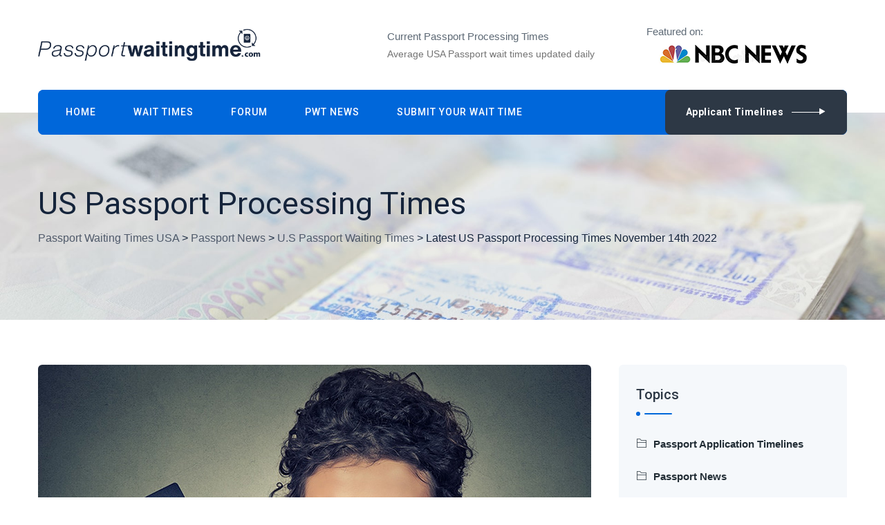

--- FILE ---
content_type: text/html; charset=UTF-8
request_url: https://www.passportwaitingtime.com/latest-us-passport-processing-times-november-14th-2022/
body_size: 18167
content:
<!DOCTYPE html>
<html lang="en-US" class="no-js">
<head>
	<meta charset="UTF-8">
	<link rel="profile" href="https://gmpg.org/xfn/11">
	<meta name="viewport" content="width=device-width, initial-scale=1">
	<script> 'use strict'; (function(html){html.className = html.className.replace(/\bno-js\b/,'js')})(document.documentElement);</script>
<meta name='robots' content='index, follow, max-image-preview:large, max-snippet:-1, max-video-preview:-1' />

	<!-- This site is optimized with the Yoast SEO plugin v20.10 - https://yoast.com/wordpress/plugins/seo/ -->
	<title>Latest US Passport Processing Times November 14th 2022 - Passport Waiting Times USA</title>
	<link rel="canonical" href="https://www.passportwaitingtime.com/latest-us-passport-processing-times-november-14th-2022/" />
	<meta property="og:locale" content="en_US" />
	<meta property="og:type" content="article" />
	<meta property="og:title" content="Latest US Passport Processing Times November 14th 2022 - Passport Waiting Times USA" />
	<meta property="og:description" content="We crowd source data to provide you with average passport processing times for all types of application. If you have applied for your passport and want to know how long it takes you can find all the answers on our PWT news pages. We provide a daily update with the latest average and comments are also open below." />
	<meta property="og:url" content="https://www.passportwaitingtime.com/latest-us-passport-processing-times-november-14th-2022/" />
	<meta property="og:site_name" content="Passport Waiting Times USA" />
	<meta property="article:published_time" content="2022-11-14T16:05:50+00:00" />
	<meta property="article:modified_time" content="2023-02-16T15:20:55+00:00" />
	<meta property="og:image" content="https://www.passportwaitingtime.com/wp-content/uploads/2022/07/uspwttwiiter.jpg" />
	<meta property="og:image:width" content="800" />
	<meta property="og:image:height" content="418" />
	<meta property="og:image:type" content="image/jpeg" />
	<meta name="author" content="PWT Editor" />
	<meta name="twitter:card" content="summary_large_image" />
	<meta name="twitter:label1" content="Written by" />
	<meta name="twitter:data1" content="PWT Editor" />
	<meta name="twitter:label2" content="Est. reading time" />
	<meta name="twitter:data2" content="1 minute" />
	<script type="application/ld+json" class="yoast-schema-graph">{"@context":"https://schema.org","@graph":[{"@type":"WebPage","@id":"https://www.passportwaitingtime.com/latest-us-passport-processing-times-november-14th-2022/","url":"https://www.passportwaitingtime.com/latest-us-passport-processing-times-november-14th-2022/","name":"Latest US Passport Processing Times November 14th 2022 - Passport Waiting Times USA","isPartOf":{"@id":"https://www.passportwaitingtime.com/#website"},"primaryImageOfPage":{"@id":"https://www.passportwaitingtime.com/latest-us-passport-processing-times-november-14th-2022/#primaryimage"},"image":{"@id":"https://www.passportwaitingtime.com/latest-us-passport-processing-times-november-14th-2022/#primaryimage"},"thumbnailUrl":"https://www.passportwaitingtime.com/wp-content/uploads/2022/07/uspwttwiiter.jpg","datePublished":"2022-11-14T16:05:50+00:00","dateModified":"2023-02-16T15:20:55+00:00","author":{"@id":"https://www.passportwaitingtime.com/#/schema/person/f84df6ea0c484b7875e6031bd355cb61"},"breadcrumb":{"@id":"https://www.passportwaitingtime.com/latest-us-passport-processing-times-november-14th-2022/#breadcrumb"},"inLanguage":"en-US","potentialAction":[{"@type":"ReadAction","target":["https://www.passportwaitingtime.com/latest-us-passport-processing-times-november-14th-2022/"]}]},{"@type":"ImageObject","inLanguage":"en-US","@id":"https://www.passportwaitingtime.com/latest-us-passport-processing-times-november-14th-2022/#primaryimage","url":"https://www.passportwaitingtime.com/wp-content/uploads/2022/07/uspwttwiiter.jpg","contentUrl":"https://www.passportwaitingtime.com/wp-content/uploads/2022/07/uspwttwiiter.jpg","width":800,"height":418},{"@type":"BreadcrumbList","@id":"https://www.passportwaitingtime.com/latest-us-passport-processing-times-november-14th-2022/#breadcrumb","itemListElement":[{"@type":"ListItem","position":1,"name":"Home","item":"https://www.passportwaitingtime.com/"},{"@type":"ListItem","position":2,"name":"Passport News","item":"https://www.passportwaitingtime.com/news/"},{"@type":"ListItem","position":3,"name":"Latest US Passport Processing Times November 14th 2022"}]},{"@type":"WebSite","@id":"https://www.passportwaitingtime.com/#website","url":"https://www.passportwaitingtime.com/","name":"Passport Waiting Times USA","description":"","potentialAction":[{"@type":"SearchAction","target":{"@type":"EntryPoint","urlTemplate":"https://www.passportwaitingtime.com/?s={search_term_string}"},"query-input":"required name=search_term_string"}],"inLanguage":"en-US"},{"@type":"Person","@id":"https://www.passportwaitingtime.com/#/schema/person/f84df6ea0c484b7875e6031bd355cb61","name":"PWT Editor","image":{"@type":"ImageObject","inLanguage":"en-US","@id":"https://www.passportwaitingtime.com/#/schema/person/image/","url":"https://secure.gravatar.com/avatar/d354a37c0607832224ff15dfbe7772ec?s=96&d=mm&r=g","contentUrl":"https://secure.gravatar.com/avatar/d354a37c0607832224ff15dfbe7772ec?s=96&d=mm&r=g","caption":"PWT Editor"},"url":"https://www.passportwaitingtime.com/author/andy/"}]}</script>
	<!-- / Yoast SEO plugin. -->


<link rel='dns-prefetch' href='//fonts.googleapis.com' />
<script id="ezoic-wp-plugin-cmp" src="https://cmp.gatekeeperconsent.com/min.js" data-cfasync="false"></script>
<script id="ezoic-wp-plugin-gatekeeper" src="https://the.gatekeeperconsent.com/cmp.min.js" data-cfasync="false"></script>
<script>
window._wpemojiSettings = {"baseUrl":"https:\/\/s.w.org\/images\/core\/emoji\/14.0.0\/72x72\/","ext":".png","svgUrl":"https:\/\/s.w.org\/images\/core\/emoji\/14.0.0\/svg\/","svgExt":".svg","source":{"concatemoji":"https:\/\/www.passportwaitingtime.com\/wp-includes\/js\/wp-emoji-release.min.js?ver=6.3.7"}};
/*! This file is auto-generated */
!function(i,n){var o,s,e;function c(e){try{var t={supportTests:e,timestamp:(new Date).valueOf()};sessionStorage.setItem(o,JSON.stringify(t))}catch(e){}}function p(e,t,n){e.clearRect(0,0,e.canvas.width,e.canvas.height),e.fillText(t,0,0);var t=new Uint32Array(e.getImageData(0,0,e.canvas.width,e.canvas.height).data),r=(e.clearRect(0,0,e.canvas.width,e.canvas.height),e.fillText(n,0,0),new Uint32Array(e.getImageData(0,0,e.canvas.width,e.canvas.height).data));return t.every(function(e,t){return e===r[t]})}function u(e,t,n){switch(t){case"flag":return n(e,"\ud83c\udff3\ufe0f\u200d\u26a7\ufe0f","\ud83c\udff3\ufe0f\u200b\u26a7\ufe0f")?!1:!n(e,"\ud83c\uddfa\ud83c\uddf3","\ud83c\uddfa\u200b\ud83c\uddf3")&&!n(e,"\ud83c\udff4\udb40\udc67\udb40\udc62\udb40\udc65\udb40\udc6e\udb40\udc67\udb40\udc7f","\ud83c\udff4\u200b\udb40\udc67\u200b\udb40\udc62\u200b\udb40\udc65\u200b\udb40\udc6e\u200b\udb40\udc67\u200b\udb40\udc7f");case"emoji":return!n(e,"\ud83e\udef1\ud83c\udffb\u200d\ud83e\udef2\ud83c\udfff","\ud83e\udef1\ud83c\udffb\u200b\ud83e\udef2\ud83c\udfff")}return!1}function f(e,t,n){var r="undefined"!=typeof WorkerGlobalScope&&self instanceof WorkerGlobalScope?new OffscreenCanvas(300,150):i.createElement("canvas"),a=r.getContext("2d",{willReadFrequently:!0}),o=(a.textBaseline="top",a.font="600 32px Arial",{});return e.forEach(function(e){o[e]=t(a,e,n)}),o}function t(e){var t=i.createElement("script");t.src=e,t.defer=!0,i.head.appendChild(t)}"undefined"!=typeof Promise&&(o="wpEmojiSettingsSupports",s=["flag","emoji"],n.supports={everything:!0,everythingExceptFlag:!0},e=new Promise(function(e){i.addEventListener("DOMContentLoaded",e,{once:!0})}),new Promise(function(t){var n=function(){try{var e=JSON.parse(sessionStorage.getItem(o));if("object"==typeof e&&"number"==typeof e.timestamp&&(new Date).valueOf()<e.timestamp+604800&&"object"==typeof e.supportTests)return e.supportTests}catch(e){}return null}();if(!n){if("undefined"!=typeof Worker&&"undefined"!=typeof OffscreenCanvas&&"undefined"!=typeof URL&&URL.createObjectURL&&"undefined"!=typeof Blob)try{var e="postMessage("+f.toString()+"("+[JSON.stringify(s),u.toString(),p.toString()].join(",")+"));",r=new Blob([e],{type:"text/javascript"}),a=new Worker(URL.createObjectURL(r),{name:"wpTestEmojiSupports"});return void(a.onmessage=function(e){c(n=e.data),a.terminate(),t(n)})}catch(e){}c(n=f(s,u,p))}t(n)}).then(function(e){for(var t in e)n.supports[t]=e[t],n.supports.everything=n.supports.everything&&n.supports[t],"flag"!==t&&(n.supports.everythingExceptFlag=n.supports.everythingExceptFlag&&n.supports[t]);n.supports.everythingExceptFlag=n.supports.everythingExceptFlag&&!n.supports.flag,n.DOMReady=!1,n.readyCallback=function(){n.DOMReady=!0}}).then(function(){return e}).then(function(){var e;n.supports.everything||(n.readyCallback(),(e=n.source||{}).concatemoji?t(e.concatemoji):e.wpemoji&&e.twemoji&&(t(e.twemoji),t(e.wpemoji)))}))}((window,document),window._wpemojiSettings);
</script>
<style>
img.wp-smiley,
img.emoji {
	display: inline !important;
	border: none !important;
	box-shadow: none !important;
	height: 1em !important;
	width: 1em !important;
	margin: 0 0.07em !important;
	vertical-align: -0.1em !important;
	background: none !important;
	padding: 0 !important;
}
</style>
	<link rel='stylesheet' id='wp-block-library-css' href='https://www.passportwaitingtime.com/wp-includes/css/dist/block-library/style.min.css?ver=6.3.7'  media='all' />
<style id='classic-theme-styles-inline-css'>
/*! This file is auto-generated */
.wp-block-button__link{color:#fff;background-color:#32373c;border-radius:9999px;box-shadow:none;text-decoration:none;padding:calc(.667em + 2px) calc(1.333em + 2px);font-size:1.125em}.wp-block-file__button{background:#32373c;color:#fff;text-decoration:none}
</style>
<style id='global-styles-inline-css'>
body{--wp--preset--color--black: #000000;--wp--preset--color--cyan-bluish-gray: #abb8c3;--wp--preset--color--white: #ffffff;--wp--preset--color--pale-pink: #f78da7;--wp--preset--color--vivid-red: #cf2e2e;--wp--preset--color--luminous-vivid-orange: #ff6900;--wp--preset--color--luminous-vivid-amber: #fcb900;--wp--preset--color--light-green-cyan: #7bdcb5;--wp--preset--color--vivid-green-cyan: #00d084;--wp--preset--color--pale-cyan-blue: #8ed1fc;--wp--preset--color--vivid-cyan-blue: #0693e3;--wp--preset--color--vivid-purple: #9b51e0;--wp--preset--gradient--vivid-cyan-blue-to-vivid-purple: linear-gradient(135deg,rgba(6,147,227,1) 0%,rgb(155,81,224) 100%);--wp--preset--gradient--light-green-cyan-to-vivid-green-cyan: linear-gradient(135deg,rgb(122,220,180) 0%,rgb(0,208,130) 100%);--wp--preset--gradient--luminous-vivid-amber-to-luminous-vivid-orange: linear-gradient(135deg,rgba(252,185,0,1) 0%,rgba(255,105,0,1) 100%);--wp--preset--gradient--luminous-vivid-orange-to-vivid-red: linear-gradient(135deg,rgba(255,105,0,1) 0%,rgb(207,46,46) 100%);--wp--preset--gradient--very-light-gray-to-cyan-bluish-gray: linear-gradient(135deg,rgb(238,238,238) 0%,rgb(169,184,195) 100%);--wp--preset--gradient--cool-to-warm-spectrum: linear-gradient(135deg,rgb(74,234,220) 0%,rgb(151,120,209) 20%,rgb(207,42,186) 40%,rgb(238,44,130) 60%,rgb(251,105,98) 80%,rgb(254,248,76) 100%);--wp--preset--gradient--blush-light-purple: linear-gradient(135deg,rgb(255,206,236) 0%,rgb(152,150,240) 100%);--wp--preset--gradient--blush-bordeaux: linear-gradient(135deg,rgb(254,205,165) 0%,rgb(254,45,45) 50%,rgb(107,0,62) 100%);--wp--preset--gradient--luminous-dusk: linear-gradient(135deg,rgb(255,203,112) 0%,rgb(199,81,192) 50%,rgb(65,88,208) 100%);--wp--preset--gradient--pale-ocean: linear-gradient(135deg,rgb(255,245,203) 0%,rgb(182,227,212) 50%,rgb(51,167,181) 100%);--wp--preset--gradient--electric-grass: linear-gradient(135deg,rgb(202,248,128) 0%,rgb(113,206,126) 100%);--wp--preset--gradient--midnight: linear-gradient(135deg,rgb(2,3,129) 0%,rgb(40,116,252) 100%);--wp--preset--font-size--small: 13px;--wp--preset--font-size--medium: 20px;--wp--preset--font-size--large: 36px;--wp--preset--font-size--x-large: 42px;--wp--preset--spacing--20: 0.44rem;--wp--preset--spacing--30: 0.67rem;--wp--preset--spacing--40: 1rem;--wp--preset--spacing--50: 1.5rem;--wp--preset--spacing--60: 2.25rem;--wp--preset--spacing--70: 3.38rem;--wp--preset--spacing--80: 5.06rem;--wp--preset--shadow--natural: 6px 6px 9px rgba(0, 0, 0, 0.2);--wp--preset--shadow--deep: 12px 12px 50px rgba(0, 0, 0, 0.4);--wp--preset--shadow--sharp: 6px 6px 0px rgba(0, 0, 0, 0.2);--wp--preset--shadow--outlined: 6px 6px 0px -3px rgba(255, 255, 255, 1), 6px 6px rgba(0, 0, 0, 1);--wp--preset--shadow--crisp: 6px 6px 0px rgba(0, 0, 0, 1);}:where(.is-layout-flex){gap: 0.5em;}:where(.is-layout-grid){gap: 0.5em;}body .is-layout-flow > .alignleft{float: left;margin-inline-start: 0;margin-inline-end: 2em;}body .is-layout-flow > .alignright{float: right;margin-inline-start: 2em;margin-inline-end: 0;}body .is-layout-flow > .aligncenter{margin-left: auto !important;margin-right: auto !important;}body .is-layout-constrained > .alignleft{float: left;margin-inline-start: 0;margin-inline-end: 2em;}body .is-layout-constrained > .alignright{float: right;margin-inline-start: 2em;margin-inline-end: 0;}body .is-layout-constrained > .aligncenter{margin-left: auto !important;margin-right: auto !important;}body .is-layout-constrained > :where(:not(.alignleft):not(.alignright):not(.alignfull)){max-width: var(--wp--style--global--content-size);margin-left: auto !important;margin-right: auto !important;}body .is-layout-constrained > .alignwide{max-width: var(--wp--style--global--wide-size);}body .is-layout-flex{display: flex;}body .is-layout-flex{flex-wrap: wrap;align-items: center;}body .is-layout-flex > *{margin: 0;}body .is-layout-grid{display: grid;}body .is-layout-grid > *{margin: 0;}:where(.wp-block-columns.is-layout-flex){gap: 2em;}:where(.wp-block-columns.is-layout-grid){gap: 2em;}:where(.wp-block-post-template.is-layout-flex){gap: 1.25em;}:where(.wp-block-post-template.is-layout-grid){gap: 1.25em;}.has-black-color{color: var(--wp--preset--color--black) !important;}.has-cyan-bluish-gray-color{color: var(--wp--preset--color--cyan-bluish-gray) !important;}.has-white-color{color: var(--wp--preset--color--white) !important;}.has-pale-pink-color{color: var(--wp--preset--color--pale-pink) !important;}.has-vivid-red-color{color: var(--wp--preset--color--vivid-red) !important;}.has-luminous-vivid-orange-color{color: var(--wp--preset--color--luminous-vivid-orange) !important;}.has-luminous-vivid-amber-color{color: var(--wp--preset--color--luminous-vivid-amber) !important;}.has-light-green-cyan-color{color: var(--wp--preset--color--light-green-cyan) !important;}.has-vivid-green-cyan-color{color: var(--wp--preset--color--vivid-green-cyan) !important;}.has-pale-cyan-blue-color{color: var(--wp--preset--color--pale-cyan-blue) !important;}.has-vivid-cyan-blue-color{color: var(--wp--preset--color--vivid-cyan-blue) !important;}.has-vivid-purple-color{color: var(--wp--preset--color--vivid-purple) !important;}.has-black-background-color{background-color: var(--wp--preset--color--black) !important;}.has-cyan-bluish-gray-background-color{background-color: var(--wp--preset--color--cyan-bluish-gray) !important;}.has-white-background-color{background-color: var(--wp--preset--color--white) !important;}.has-pale-pink-background-color{background-color: var(--wp--preset--color--pale-pink) !important;}.has-vivid-red-background-color{background-color: var(--wp--preset--color--vivid-red) !important;}.has-luminous-vivid-orange-background-color{background-color: var(--wp--preset--color--luminous-vivid-orange) !important;}.has-luminous-vivid-amber-background-color{background-color: var(--wp--preset--color--luminous-vivid-amber) !important;}.has-light-green-cyan-background-color{background-color: var(--wp--preset--color--light-green-cyan) !important;}.has-vivid-green-cyan-background-color{background-color: var(--wp--preset--color--vivid-green-cyan) !important;}.has-pale-cyan-blue-background-color{background-color: var(--wp--preset--color--pale-cyan-blue) !important;}.has-vivid-cyan-blue-background-color{background-color: var(--wp--preset--color--vivid-cyan-blue) !important;}.has-vivid-purple-background-color{background-color: var(--wp--preset--color--vivid-purple) !important;}.has-black-border-color{border-color: var(--wp--preset--color--black) !important;}.has-cyan-bluish-gray-border-color{border-color: var(--wp--preset--color--cyan-bluish-gray) !important;}.has-white-border-color{border-color: var(--wp--preset--color--white) !important;}.has-pale-pink-border-color{border-color: var(--wp--preset--color--pale-pink) !important;}.has-vivid-red-border-color{border-color: var(--wp--preset--color--vivid-red) !important;}.has-luminous-vivid-orange-border-color{border-color: var(--wp--preset--color--luminous-vivid-orange) !important;}.has-luminous-vivid-amber-border-color{border-color: var(--wp--preset--color--luminous-vivid-amber) !important;}.has-light-green-cyan-border-color{border-color: var(--wp--preset--color--light-green-cyan) !important;}.has-vivid-green-cyan-border-color{border-color: var(--wp--preset--color--vivid-green-cyan) !important;}.has-pale-cyan-blue-border-color{border-color: var(--wp--preset--color--pale-cyan-blue) !important;}.has-vivid-cyan-blue-border-color{border-color: var(--wp--preset--color--vivid-cyan-blue) !important;}.has-vivid-purple-border-color{border-color: var(--wp--preset--color--vivid-purple) !important;}.has-vivid-cyan-blue-to-vivid-purple-gradient-background{background: var(--wp--preset--gradient--vivid-cyan-blue-to-vivid-purple) !important;}.has-light-green-cyan-to-vivid-green-cyan-gradient-background{background: var(--wp--preset--gradient--light-green-cyan-to-vivid-green-cyan) !important;}.has-luminous-vivid-amber-to-luminous-vivid-orange-gradient-background{background: var(--wp--preset--gradient--luminous-vivid-amber-to-luminous-vivid-orange) !important;}.has-luminous-vivid-orange-to-vivid-red-gradient-background{background: var(--wp--preset--gradient--luminous-vivid-orange-to-vivid-red) !important;}.has-very-light-gray-to-cyan-bluish-gray-gradient-background{background: var(--wp--preset--gradient--very-light-gray-to-cyan-bluish-gray) !important;}.has-cool-to-warm-spectrum-gradient-background{background: var(--wp--preset--gradient--cool-to-warm-spectrum) !important;}.has-blush-light-purple-gradient-background{background: var(--wp--preset--gradient--blush-light-purple) !important;}.has-blush-bordeaux-gradient-background{background: var(--wp--preset--gradient--blush-bordeaux) !important;}.has-luminous-dusk-gradient-background{background: var(--wp--preset--gradient--luminous-dusk) !important;}.has-pale-ocean-gradient-background{background: var(--wp--preset--gradient--pale-ocean) !important;}.has-electric-grass-gradient-background{background: var(--wp--preset--gradient--electric-grass) !important;}.has-midnight-gradient-background{background: var(--wp--preset--gradient--midnight) !important;}.has-small-font-size{font-size: var(--wp--preset--font-size--small) !important;}.has-medium-font-size{font-size: var(--wp--preset--font-size--medium) !important;}.has-large-font-size{font-size: var(--wp--preset--font-size--large) !important;}.has-x-large-font-size{font-size: var(--wp--preset--font-size--x-large) !important;}
.wp-block-navigation a:where(:not(.wp-element-button)){color: inherit;}
:where(.wp-block-post-template.is-layout-flex){gap: 1.25em;}:where(.wp-block-post-template.is-layout-grid){gap: 1.25em;}
:where(.wp-block-columns.is-layout-flex){gap: 2em;}:where(.wp-block-columns.is-layout-grid){gap: 2em;}
.wp-block-pullquote{font-size: 1.5em;line-height: 1.6;}
</style>
<link rel='stylesheet' id='bbp-default-css' href='https://www.passportwaitingtime.com/wp-content/plugins/bbpress/templates/default/css/bbpress.min.css?ver=2.6.13'  media='all' />
<link rel='stylesheet' id='buy-me-a-coffee-css' href='https://www.passportwaitingtime.com/wp-content/plugins/buymeacoffee/public/css/buy-me-a-coffee-public.css?ver=4.4'  media='all' />
<link rel='stylesheet' id='contact-form-7-css' href='https://www.passportwaitingtime.com/wp-content/plugins/contact-form-7/includes/css/styles.css?ver=5.7.7'  media='all' />
<link rel='stylesheet' id='rs-plugin-settings-css' href='https://www.passportwaitingtime.com/wp-content/plugins/revslider/public/assets/css/rs6.css?ver=6.4.8'  media='all' />
<style id='rs-plugin-settings-inline-css'>
#rs-demo-id {}
</style>
<link rel='stylesheet' id='font-awesome-css' href='https://www.passportwaitingtime.com/wp-content/plugins/themestek-liviza-extras/icon-picker/icon-libraries/font-awesome/css/font-awesome.min.css?ver=6.3.7'  media='all' />
<link rel='stylesheet' id='themify-css' href='https://www.passportwaitingtime.com/wp-content/plugins/themestek-liviza-extras/icon-picker/icon-libraries/themify-icons/themify-icons.css?ver=6.3.7'  media='all' />
<link rel='stylesheet' id='sgicon-css' href='https://www.passportwaitingtime.com/wp-content/plugins/themestek-liviza-extras/icon-picker/icon-libraries/stroke-gap-icons/style.css?ver=6.3.7'  media='all' />
<link rel='stylesheet' id='vc_linecons-css' href='https://www.passportwaitingtime.com/wp-content/plugins/js_composer/assets/css/lib/vc-linecons/vc_linecons_icons.min.css?ver=6.10.0'  media='all' />
<link rel='stylesheet' id='themestek_liviza_business_icon-css' href='https://www.passportwaitingtime.com/wp-content/plugins/themestek-liviza-extras/icon-picker/icon-libraries/themestek-liviza-icons/flaticon.css?ver=6.3.7'  media='all' />
<link rel='stylesheet' id='wpcf7-redirect-script-frontend-css' href='https://www.passportwaitingtime.com/wp-content/plugins/wpcf7-redirect/build/assets/frontend-script.css?ver=a0c286e30e803dfa8dc4'  media='all' />
<link rel='stylesheet' id='themestek-cs-google-fonts-css' href='//fonts.googleapis.com/css?family=Arial%3A400%7CRoboto%3A100%2C100italic%2C300%2C300italic%2C400%2Citalic%2C500%2C500italic%2C700%2C700italic%2C900%2C900italic%7COswald%3A700%7CNunito+Sans%3A700&#038;ver=6.3.7'  media='all' />
<link rel='stylesheet' id='liviza-base-icons-css' href='https://www.passportwaitingtime.com/wp-content/themes/liviza/libraries/themestek-liviza-icons/css/themestek-liviza-icons.css?ver=6.3.7'  media='all' />
<link rel='stylesheet' id='perfect-scrollbar-css' href='https://www.passportwaitingtime.com/wp-content/themes/liviza/libraries/perfect-scrollbar/perfect-scrollbar.min.css?ver=6.3.7'  media='all' />
<link rel='stylesheet' id='chrisbracco-tooltip-css' href='https://www.passportwaitingtime.com/wp-content/themes/liviza/libraries/chrisbracco-tooltip/chrisbracco-tooltip.min.css?ver=6.3.7'  media='all' />
<link rel='stylesheet' id='multi-columns-row-css' href='https://www.passportwaitingtime.com/wp-content/themes/liviza/css/multi-columns-row.css?ver=6.3.7'  media='all' />
<link rel='stylesheet' id='select2-css' href='https://www.passportwaitingtime.com/wp-content/themes/liviza/libraries/select2/select2.min.css?ver=6.3.7'  media='all' />
<link rel='stylesheet' id='flexslider-css' href='https://www.passportwaitingtime.com/wp-content/plugins/js_composer/assets/lib/flexslider/flexslider.min.css?ver=6.10.0'  media='all' />
<link rel='stylesheet' id='slick-css' href='https://www.passportwaitingtime.com/wp-content/themes/liviza/libraries/slick/slick.css?ver=6.3.7'  media='all' />
<link rel='stylesheet' id='slick-theme-css' href='https://www.passportwaitingtime.com/wp-content/themes/liviza/libraries/slick/slick-theme.css?ver=6.3.7'  media='all' />
<link rel='stylesheet' id='prettyphoto-css' href='https://www.passportwaitingtime.com/wp-content/plugins/js_composer/assets/lib/prettyphoto/css/prettyPhoto.min.css?ver=6.10.0'  media='all' />
<link rel='stylesheet' id='flag-icon-css-css' href='https://www.passportwaitingtime.com/wp-content/themes/liviza/libraries/flag-icon-css/css/flag-icon.min.css?ver=6.3.7'  media='all' />
<style id='akismet-widget-style-inline-css'>

			.a-stats {
				--akismet-color-mid-green: #357b49;
				--akismet-color-white: #fff;
				--akismet-color-light-grey: #f6f7f7;

				max-width: 350px;
				width: auto;
			}

			.a-stats * {
				all: unset;
				box-sizing: border-box;
			}

			.a-stats strong {
				font-weight: 600;
			}

			.a-stats a.a-stats__link,
			.a-stats a.a-stats__link:visited,
			.a-stats a.a-stats__link:active {
				background: var(--akismet-color-mid-green);
				border: none;
				box-shadow: none;
				border-radius: 8px;
				color: var(--akismet-color-white);
				cursor: pointer;
				display: block;
				font-family: -apple-system, BlinkMacSystemFont, 'Segoe UI', 'Roboto', 'Oxygen-Sans', 'Ubuntu', 'Cantarell', 'Helvetica Neue', sans-serif;
				font-weight: 500;
				padding: 12px;
				text-align: center;
				text-decoration: none;
				transition: all 0.2s ease;
			}

			/* Extra specificity to deal with TwentyTwentyOne focus style */
			.widget .a-stats a.a-stats__link:focus {
				background: var(--akismet-color-mid-green);
				color: var(--akismet-color-white);
				text-decoration: none;
			}

			.a-stats a.a-stats__link:hover {
				filter: brightness(110%);
				box-shadow: 0 4px 12px rgba(0, 0, 0, 0.06), 0 0 2px rgba(0, 0, 0, 0.16);
			}

			.a-stats .count {
				color: var(--akismet-color-white);
				display: block;
				font-size: 1.5em;
				line-height: 1.4;
				padding: 0 13px;
				white-space: nowrap;
			}
		
</style>
<link rel='stylesheet' id='js_composer_front-css' href='https://www.passportwaitingtime.com/wp-content/plugins/js_composer/assets/css/js_composer.min.css?ver=6.10.0'  media='all' />
<link rel='stylesheet' id='bootstrap-css' href='https://www.passportwaitingtime.com/wp-content/themes/liviza/css/bootstrap.min.css?ver=6.3.7'  media='all' />
<link rel='stylesheet' id='bootstrap-theme-css' href='https://www.passportwaitingtime.com/wp-content/themes/liviza/css/bootstrap-theme.min.css?ver=6.3.7'  media='all' />
<link rel='stylesheet' id='liviza-core-style-css' href='https://www.passportwaitingtime.com/wp-content/themes/liviza/css/core.min.css?ver=6.3.7'  media='all' />
<link rel='stylesheet' id='liviza-master-style-css' href='https://www.passportwaitingtime.com/wp-content/themes/liviza/css/master.min.css?ver=6.3.7'  media='all' />
<link rel='stylesheet' id='liviza-responsive-style-css' href='https://www.passportwaitingtime.com/wp-content/themes/liviza/css/responsive.min.css?ver=6.3.7'  media='all' />
<link rel='stylesheet' id='tste-liviza-theme-style-css' href='https://www.passportwaitingtime.com/wp-admin/admin-ajax.php?action=themestek_theme_css&#038;ver=6.3.7'  media='all' />
<script  src='https://www.passportwaitingtime.com/wp-includes/js/jquery/jquery.min.js?ver=3.7.0' id='jquery-core-js'></script>
<script  src='https://www.passportwaitingtime.com/wp-includes/js/jquery/jquery-migrate.min.js?ver=3.4.1' id='jquery-migrate-js'></script>
<script  src='https://www.passportwaitingtime.com/wp-content/plugins/buymeacoffee/public/js/buy-me-a-coffee-public.js?ver=4.4' id='buy-me-a-coffee-js'></script>
<script  src='https://www.passportwaitingtime.com/wp-content/plugins/revslider/public/assets/js/rbtools.min.js?ver=6.4.5' id='tp-tools-js'></script>
<script  src='https://www.passportwaitingtime.com/wp-content/plugins/revslider/public/assets/js/rs6.min.js?ver=6.4.8' id='revmin-js'></script>
<script  src='https://www.passportwaitingtime.com/wp-content/plugins/themestek-liviza-extras/js/jquery-resize.min.js?ver=6.3.7' id='jquery-resize-js'></script>
<link rel="https://api.w.org/" href="https://www.passportwaitingtime.com/wp-json/" /><link rel="alternate" type="application/json" href="https://www.passportwaitingtime.com/wp-json/wp/v2/posts/2714" /><link rel="alternate" type="application/json+oembed" href="https://www.passportwaitingtime.com/wp-json/oembed/1.0/embed?url=https%3A%2F%2Fwww.passportwaitingtime.com%2Flatest-us-passport-processing-times-november-14th-2022%2F" />
<link rel="alternate" type="text/xml+oembed" href="https://www.passportwaitingtime.com/wp-json/oembed/1.0/embed?url=https%3A%2F%2Fwww.passportwaitingtime.com%2Flatest-us-passport-processing-times-november-14th-2022%2F&#038;format=xml" />
        <style>
			.bbpressloginlinks{float:right;padding-right:20px;}
.bbpressregisterurl{margin-left:20px;}
.bbpresslostpasswordurl{margin-left:20px;}
.bbpresslogouturl{margin-left:20px;}		</style>
                <script data-name="BMC-Widget" src="https://cdnjs.buymeacoffee.com/1.0.0/widget.prod.min.js" data-id="uspassport" data-description=" " data-message=" " data-color="#FF813F" data-position=" " data-x_margin=" " data-y_margin=" ">
        </script>
        <script id="ezoic-wp-plugin-js" async src="//www.ezojs.com/ezoic/sa.min.js"></script>
<script data-ezoic="1">window.ezstandalone = window.ezstandalone || {};ezstandalone.cmd = ezstandalone.cmd || [];</script>
<script type="application/ld+json">{
    "@context": "https://schema.org",
    "@type": "Dataset",
    "name": "US Passport Processing Times",
    "description": "Live updated average US passport processing times for different application types.",
    "dateModified": "2026-01-25",
    "license": "https://creativecommons.org/licenses/by/4.0/",
    "distribution": {
        "@type": "DataDownload",
        "encodingFormat": "JSON",
        "contentUrl": "https://www.passportwaitingtime.com/api/latest-us.json"
    },
    "hasPart": [
        {
            "@type": "Dataset",
            "name": "1st Adult Application &#8211; Routine",
            "description": "1st Adult Application &#8211; Routine average processing time",
            "distribution": {
                "@type": "DataDownload",
                "encodingFormat": "JSON",
                "contentUrl": "https://www.passportwaitingtime.com/api/latest-us.json"
            },
            "variableMeasured": {
                "@type": "PropertyValue",
                "name": "Processing time",
                "value": "18 days"
            }
        },
        {
            "@type": "Dataset",
            "name": "Adult Passport Renewal &#8211; Routine",
            "description": "Adult Passport Renewal &#8211; Routine average processing time",
            "distribution": {
                "@type": "DataDownload",
                "encodingFormat": "JSON",
                "contentUrl": "https://www.passportwaitingtime.com/api/latest-us.json"
            },
            "variableMeasured": {
                "@type": "PropertyValue",
                "name": "Processing time",
                "value": "14 days"
            }
        },
        {
            "@type": "Dataset",
            "name": "Child Passport &#8211; Routine",
            "description": "Child Passport &#8211; Routine average processing time",
            "distribution": {
                "@type": "DataDownload",
                "encodingFormat": "JSON",
                "contentUrl": "https://www.passportwaitingtime.com/api/latest-us.json"
            },
            "variableMeasured": {
                "@type": "PropertyValue",
                "name": "Processing time",
                "value": "19 days"
            }
        },
        {
            "@type": "Dataset",
            "name": "1st Adult Application &#8211; Expedited",
            "description": "1st Adult Application &#8211; Expedited average processing time",
            "distribution": {
                "@type": "DataDownload",
                "encodingFormat": "JSON",
                "contentUrl": "https://www.passportwaitingtime.com/api/latest-us.json"
            },
            "variableMeasured": {
                "@type": "PropertyValue",
                "name": "Processing time",
                "value": "11 days"
            }
        },
        {
            "@type": "Dataset",
            "name": "Adult Passport Renewal &#8211; Expedited",
            "description": "Adult Passport Renewal &#8211; Expedited average processing time",
            "distribution": {
                "@type": "DataDownload",
                "encodingFormat": "JSON",
                "contentUrl": "https://www.passportwaitingtime.com/api/latest-us.json"
            },
            "variableMeasured": {
                "@type": "PropertyValue",
                "name": "Processing time",
                "value": "11 days"
            }
        },
        {
            "@type": "Dataset",
            "name": "Child Passport &#8211; Expedited",
            "description": "Child Passport &#8211; Expedited average processing time",
            "distribution": {
                "@type": "DataDownload",
                "encodingFormat": "JSON",
                "contentUrl": "https://www.passportwaitingtime.com/api/latest-us.json"
            },
            "variableMeasured": {
                "@type": "PropertyValue",
                "name": "Processing time",
                "value": "13 days"
            }
        }
    ]
}</script><!-- Inline CSS Start --><!-- Inline CSS End --><script async src="https://pagead2.googlesyndication.com/pagead/js/adsbygoogle.js?client=ca-pub-2691765421218290"
     crossorigin="anonymous"></script>

<script src="https://cdn.onesignal.com/sdks/OneSignalSDK.js" async=""></script>
<script>
  window.OneSignal = window.OneSignal || [];
  OneSignal.push(function() {
    OneSignal.init({
      appId: "21b9444d-5191-451a-9da6-c407bf28ac00",
    });
  });
</script>

<meta name="facebook-domain-verification" content="vd1ayonv1z5s080ll6kjgnx53mdb9p" />

<!-- Google tag (gtag.js) -->
<script async src="https://www.googletagmanager.com/gtag/js?id=G-TCVPZM0C9W"></script>
<script>
  window.dataLayer = window.dataLayer || [];
  function gtag(){dataLayer.push(arguments);}
  gtag('js', new Date());

  gtag('config', 'G-TCVPZM0C9W');
</script><link rel="pingback" href="https://www.passportwaitingtime.com/xmlrpc.php"><style>.recentcomments a{display:inline !important;padding:0 !important;margin:0 !important;}</style>      <meta name="onesignal" content="wordpress-plugin"/>
            <script>

      window.OneSignalDeferred = window.OneSignalDeferred || [];

      OneSignalDeferred.push(function(OneSignal) {
        var oneSignal_options = {};
        window._oneSignalInitOptions = oneSignal_options;

        oneSignal_options['serviceWorkerParam'] = { scope: '/wp-content/plugins/onesignal-free-web-push-notifications/sdk_files/push/onesignal/' };
oneSignal_options['serviceWorkerPath'] = 'OneSignalSDKWorker.js';

        OneSignal.Notifications.setDefaultUrl("https://www.passportwaitingtime.com");

        oneSignal_options['wordpress'] = true;
oneSignal_options['appId'] = '21b9444d-5191-451a-9da6-c407bf28ac00';
oneSignal_options['allowLocalhostAsSecureOrigin'] = true;
oneSignal_options['welcomeNotification'] = { };
oneSignal_options['welcomeNotification']['title'] = "";
oneSignal_options['welcomeNotification']['message'] = "";
oneSignal_options['path'] = "https://www.passportwaitingtime.com/wp-content/plugins/onesignal-free-web-push-notifications/sdk_files/";
oneSignal_options['safari_web_id'] = "web.onesignal.auto.1afe2633-50cf-455e-8f3e-a50d8cbe1d12";
oneSignal_options['promptOptions'] = { };
oneSignal_options['promptOptions']['actionMessage'] = "Receive latest US Passport processing time updates? You can unsubscribe at any time.";
              OneSignal.init(window._oneSignalInitOptions);
              OneSignal.Slidedown.promptPush()      });

      function documentInitOneSignal() {
        var oneSignal_elements = document.getElementsByClassName("OneSignal-prompt");

        var oneSignalLinkClickHandler = function(event) { OneSignal.Notifications.requestPermission(); event.preventDefault(); };        for(var i = 0; i < oneSignal_elements.length; i++)
          oneSignal_elements[i].addEventListener('click', oneSignalLinkClickHandler, false);
      }

      if (document.readyState === 'complete') {
           documentInitOneSignal();
      }
      else {
           window.addEventListener("load", function(event){
               documentInitOneSignal();
          });
      }
    </script>
<meta name="generator" content="Powered by WPBakery Page Builder - drag and drop page builder for WordPress."/>
<meta name="generator" content="Powered by Slider Revolution 6.4.8 - responsive, Mobile-Friendly Slider Plugin for WordPress with comfortable drag and drop interface." />
<link rel="icon" href="https://www.passportwaitingtime.com/wp-content/uploads/2021/12/cropped-cropped-512-32x32.png" sizes="32x32" />
<link rel="icon" href="https://www.passportwaitingtime.com/wp-content/uploads/2021/12/cropped-cropped-512-192x192.png" sizes="192x192" />
<link rel="apple-touch-icon" href="https://www.passportwaitingtime.com/wp-content/uploads/2021/12/cropped-cropped-512-180x180.png" />
<meta name="msapplication-TileImage" content="https://www.passportwaitingtime.com/wp-content/uploads/2021/12/cropped-cropped-512-270x270.png" />
<script>function setREVStartSize(e){
			//window.requestAnimationFrame(function() {				 
				window.RSIW = window.RSIW===undefined ? window.innerWidth : window.RSIW;	
				window.RSIH = window.RSIH===undefined ? window.innerHeight : window.RSIH;	
				try {								
					var pw = document.getElementById(e.c).parentNode.offsetWidth,
						newh;
					pw = pw===0 || isNaN(pw) ? window.RSIW : pw;
					e.tabw = e.tabw===undefined ? 0 : parseInt(e.tabw);
					e.thumbw = e.thumbw===undefined ? 0 : parseInt(e.thumbw);
					e.tabh = e.tabh===undefined ? 0 : parseInt(e.tabh);
					e.thumbh = e.thumbh===undefined ? 0 : parseInt(e.thumbh);
					e.tabhide = e.tabhide===undefined ? 0 : parseInt(e.tabhide);
					e.thumbhide = e.thumbhide===undefined ? 0 : parseInt(e.thumbhide);
					e.mh = e.mh===undefined || e.mh=="" || e.mh==="auto" ? 0 : parseInt(e.mh,0);		
					if(e.layout==="fullscreen" || e.l==="fullscreen") 						
						newh = Math.max(e.mh,window.RSIH);					
					else{					
						e.gw = Array.isArray(e.gw) ? e.gw : [e.gw];
						for (var i in e.rl) if (e.gw[i]===undefined || e.gw[i]===0) e.gw[i] = e.gw[i-1];					
						e.gh = e.el===undefined || e.el==="" || (Array.isArray(e.el) && e.el.length==0)? e.gh : e.el;
						e.gh = Array.isArray(e.gh) ? e.gh : [e.gh];
						for (var i in e.rl) if (e.gh[i]===undefined || e.gh[i]===0) e.gh[i] = e.gh[i-1];
											
						var nl = new Array(e.rl.length),
							ix = 0,						
							sl;					
						e.tabw = e.tabhide>=pw ? 0 : e.tabw;
						e.thumbw = e.thumbhide>=pw ? 0 : e.thumbw;
						e.tabh = e.tabhide>=pw ? 0 : e.tabh;
						e.thumbh = e.thumbhide>=pw ? 0 : e.thumbh;					
						for (var i in e.rl) nl[i] = e.rl[i]<window.RSIW ? 0 : e.rl[i];
						sl = nl[0];									
						for (var i in nl) if (sl>nl[i] && nl[i]>0) { sl = nl[i]; ix=i;}															
						var m = pw>(e.gw[ix]+e.tabw+e.thumbw) ? 1 : (pw-(e.tabw+e.thumbw)) / (e.gw[ix]);					
						newh =  (e.gh[ix] * m) + (e.tabh + e.thumbh);
					}				
					if(window.rs_init_css===undefined) window.rs_init_css = document.head.appendChild(document.createElement("style"));					
					document.getElementById(e.c).height = newh+"px";
					window.rs_init_css.innerHTML += "#"+e.c+"_wrapper { height: "+newh+"px }";				
				} catch(e){
					console.log("Failure at Presize of Slider:" + e)
				}					   
			//});
		  };</script>
		<style id="wp-custom-css">
			div#ui-datepicker-div { z-index:1000!important; }
.site-title .logo-link-text {display:none}

/* Wrapper spacing */
.wpcf7 form {
  padding: 20px;
  background: #f9f9f9; /* light background */
  border: 1px solid #e1e1e1; /* subtle border */
  border-radius: 8px;
  max-width: 600px; /* optional - stops form getting too wide */
  margin: 0 auto; /* centre the form */
}

/* Main form title */
.wpcf7 form h3 {
  font-size: 22px !important;
  font-weight: bold;
  margin-bottom: 15px;
  color: #222;
}

/* Label text (your spans) */
.wpcf7 form span {
  display: block;
  font-size: 16px;
  font-weight: 600;
  margin-bottom: 6px;
  color: #333;
}

/* Space between field groups */
.wpcf7 form p {
  margin-bottom: 18px;
}

/* All inputs, selects, textareas styled the same */
.wpcf7 input[type="text"],
.wpcf7 input[type="email"],
.wpcf7 input[type="tel"],
.wpcf7 input[type="url"],
.wpcf7 input[type="number"],
.wpcf7 input[type="date"],
.wpcf7 select,
.wpcf7 textarea {
  width: 100% !important;
  padding: 12px;
  font-size: 16px;
  border: 1px solid #ccc;
  border-radius: 5px;
  box-sizing: border-box;
  margin-bottom: 12px;
}

/* Fix height of date inputs to match */
.wpcf7 input[type="date"] {
  height: 48px;
}

/* Submit button styling */
.wpcf7 input[type="submit"] {
  width: 100%;
  padding: 14px;
  font-size: 16px;
  background: #0073aa;
  color: white;
  border: none;
  border-radius: 5px;
  cursor: pointer;
  transition: background 0.3s ease;
}

.wpcf7 input[type="submit"]:hover {
  background: #005a87;
}

/* Mobile-specific tweaks */
@media (max-width: 600px) {
  .wpcf7 form {
    padding: 16px;
  }

  .wpcf7 input,
  .wpcf7 textarea,
  .wpcf7 select {
    font-size: 16px;
  }

  .wpcf7 select {
    max-width: 100% !important;
  }
}

/* Force date picker input to match width and spacing */
.wpcf7 input[type="date"] {
  display: inline-block !important;
  width: 100% !important;
  max-width: 100% !important;
  height: 48px !important;
  padding: 12px !important;
  font-size: 16px !important;
  box-sizing: border-box !important;
  border: 1px solid #ccc !important;
  border-radius: 5px !important;
  margin-bottom: 12px !important;
}

@media (max-width: 600px) {
  .wpcf7 input[type="date"] {
    display: block !important;
    width: 100% !important;
    max-width: 100% !important;
    height: 48px !important;
    padding: 12px !important;
    font-size: 16px !important;
    box-sizing: border-box !important;
    border: 1px solid #ccc !important;
    border-radius: 5px !important;
    margin-bottom: 12px !important;
    appearance: none !important;
    -webkit-appearance: none !important;
    background: white !important;
  }
}




		</style>
		<noscript><style> .wpb_animate_when_almost_visible { opacity: 1; }</style></noscript></head>
<body class="post-template-default single single-post postid-2714 single-format-standard themestek-headerstyle-infostack themestek-wide themestek-sidebar-true themestek-sidebar-right wpb-js-composer js-comp-ver-6.10.0 vc_responsive">

<script id="bbp-swap-no-js-body-class">
	document.body.className = document.body.className.replace( 'bbp-no-js', 'bbp-js' );
</script>

<div id="themestek-home"></div>
<div class="main-holder">
	<div id="page" class="hfeed site">
		<header id="masthead" class=" themestek-header-style-infostack themestek-main-menu-total-5">
	<div class="themestek-header-block  themestek-mmenu-active-color-custom themestek-dmenu-active-color-skin">
		<div class="themestek-search-overlay">
		<div class="themestek-form-title">Hi, How Can We Help You?</div>		<div class="themestek-icon-close"></div>
	<div class="themestek-search-outer">
		<div class="themestek-search-logo"><img src="https://www.passportwaitingtime.com/wp-content/themes/liviza/images/logo-white.png" alt="Passport Waiting Times USA" /></div>		<form method="get" class="themestek-site-searchform" action="https://www.passportwaitingtime.com">
			<input type="search" class="field searchform-s" name="s" placeholder="Type Word Then Press Enter" />
			<button type="submit"><span class="themestek-liviza-icon-search"></span></button>
		</form>
	</div>
</div>				<div id="site-header" class="site-header themestek-bgcolor-white themestek-sticky-bgcolor-white themestek-above-content-yes">
	<div class="site-header-main themestek-table">
		<div class="themestek-header-top-wrapper container">

			<div class="themestek-header-top-wrapper-inner">

				<div class="site-branding">
					<div class="headerlogo themestek-logotype-image themestek-stickylogo-yes"><span class="site-title"><span class="logo-link-text">Passport Waiting Times USA - </span><a class="home-link" href="https://www.passportwaitingtime.com/" title="Passport Waiting Times USA" rel="home"><span class="themestek-sc-logo themestek-sc-logo-type-image"><img class="themestek-logo-img standardlogo" alt="Passport Waiting Times USA" src=" https://www.passportwaitingtime.com/wp-content/uploads/2021/06/us-passport-processing-times.png"><img class="themestek-logo-img stickylogo" alt="Passport Waiting Times USA" src="https://www.passportwaitingtime.com/wp-content/uploads/2021/06/us-passport-processing-times.png"></span></a></span></div>				</div><!-- .site-branding -->
				<div class="themestek-infostack-right-content">
					<div class="info-widget">
						<div class="info-widget-inner">
							<div class="media-top"><span>Current Passport Processing Times</span><div class="media-bottom">Average USA Passport wait times updated daily</div></div>						</div>
					</div>
					<div class="info-widget">
						<div class="info-widget-inner">
							<div class="media-top"><span>Featured on:</span><div class="media-bottom"><img src="https://www.passportwaitingtime.com/wp-content/uploads/2023/03/nbc-news-pwt.png"></div></div>						</div>
					</div>
					<div class="info-widget">
						<div class="info-widget-inner">
													</div>
					</div>					

				</div>

			</div>

		</div><!-- .themestek-header-top-wrapper -->

		<div class="container">			

			<div id="themestek-stickable-header-w" class="themestek-stickable-header-w themestek-stickable-header  themestek-header-menu-bg-color-skincolor themestek-bgcolor-skincolor themestek-sticky-bgcolor-skincolor" style="height:65px">
				<div id="site-header-menu" class="site-header-menu ">
					<div class="site-header-menu-inner">
						<div class="site-header-menu-middle  themestek-header-menu-bg-color-skincolor themestek-bgcolor-skincolor themestek-sticky-bgcolor-skincolor">
							<div class="container ">
									<nav id="site-navigation" class="main-navigation" aria-label="Primary Menu" data-sticky-height="90">
										<button id="menu-toggle" class="menu-toggle">
	<span class="themestek-hide">Toggle menu</span><i class="themestek-liviza-icon-bars"></i>
</button>
<div class="nav-menu"><ul id="menu-main" class="nav-menu"><li id="menu-item-1020" class="menu-item menu-item-type-post_type menu-item-object-page menu-item-home menu-item-1020"><a href="https://www.passportwaitingtime.com/">Home</a></li>
<li id="menu-item-5105" class="menu-item menu-item-type-custom menu-item-object-custom menu-item-has-children menu-item-5105"><a href="#">Wait Times</a>
<ul class="sub-menu">
	<li id="menu-item-4371" class="menu-item menu-item-type-post_type menu-item-object-page menu-item-4371"><a href="https://www.passportwaitingtime.com/average-us-passport-processing-times/">Passport Processing Times</a></li>
	<li id="menu-item-5173" class="menu-item menu-item-type-custom menu-item-object-custom menu-item-has-children menu-item-5173"><a href="#">Graphs</a>
	<ul class="sub-menu">
		<li id="menu-item-4618" class="menu-item menu-item-type-post_type menu-item-object-page menu-item-4618"><a href="https://www.passportwaitingtime.com/us-passport-waiting-time-graphs/">US Passport 1st Adult Waiting Time</a></li>
		<li id="menu-item-5176" class="menu-item menu-item-type-post_type menu-item-object-page menu-item-5176"><a href="https://www.passportwaitingtime.com/us-passport-renewal-average-wait-time/">US Passport Renewal Average Waiting Time</a></li>
		<li id="menu-item-5175" class="menu-item menu-item-type-post_type menu-item-object-page menu-item-5175"><a href="https://www.passportwaitingtime.com/us-child-passport-average-waiting-time/">US Child Passport Average Waiting Time</a></li>
	</ul>
</li>
	<li id="menu-item-4153" class="menu-item menu-item-type-taxonomy menu-item-object-category menu-item-4153"><a href="https://www.passportwaitingtime.com/category/passport-application-experiences/">Applicant Timelines</a></li>
</ul>
</li>
<li id="menu-item-1023" class="menu-item menu-item-type-custom menu-item-object-custom menu-item-has-children menu-item-1023"><a href="https://www.passportwaitingtime.com/forums/">Forum</a>
<ul class="sub-menu">
	<li id="menu-item-2129" class="menu-item menu-item-type-custom menu-item-object-custom menu-item-2129"><a href="https://www.passportwaitingtime.com/forum-register/">Register</a></li>
	<li id="menu-item-2128" class="menu-item menu-item-type-custom menu-item-object-custom menu-item-2128"><a href="https://www.passportwaitingtime.com/forum-login/">Login</a></li>
</ul>
</li>
<li id="menu-item-1021" class="menu-item menu-item-type-post_type menu-item-object-page current_page_parent menu-item-1021"><a href="https://www.passportwaitingtime.com/news/">PWT News</a></li>
<li id="menu-item-4749" class="menu-item menu-item-type-post_type menu-item-object-page menu-item-4749"><a href="https://www.passportwaitingtime.com/submit-your-passport-waiting-time/">Submit Your Wait Time</a></li>
</ul></div>									</nav><!-- .main-navigation -->
								<div class="themestek-header-right">
										
									<div class="themestek-header-text-area themestek-header-button-w">
		<div class="themestek-vc_btn3-container themestek-vc_btn3-inline"><a class="themestek-vc_general themestek-vc_btn3 themestek-vc_btn3-size-md themestek-vc_btn3-shape-square themestek-vc_btn3-style-outline themestek-vc_btn3-weight-yes themestek-vc_btn3-color-transparent" href="https://www.passportwaitingtime.com/category/passport-application-experiences/" title=""><span>Applicant Timelines</span></a></div></div>							
								</div>
							</div>
						</div>
					</div>
									</div><!-- .site-header-menu -->
			</div>

		</div>

	</div><!-- .site-header-main -->
</div>
					<div class="themestek-titlebar-wrapper themestek-bg themestek-bgcolor-transparent themestek-titlebar-align-allleft themestek-textcolor-custom themestek-bgimage-yes">
			<div class="themestek-titlebar-wrapper-bg-layer themestek-bg-layer"></div>
			<div class="themestek-titlebar entry-header">
				<div class="themestek-titlebar-inner-wrapper">
					<div class="themestek-titlebar-main">
						<div class="container">
							<div class="themestek-titlebar-main-inner">
								<div class="entry-title-wrapper"><div class="container"><h1 class="entry-title"> US Passport Processing Times</h1></div></div><div class="breadcrumb-wrapper"><div class="container"><div class="breadcrumb-wrapper-inner"><!-- Breadcrumb NavXT output --><span><a title="Go to Passport Waiting Times USA." href="https://www.passportwaitingtime.com" class="home"><span>Passport Waiting Times USA</span></a></span> &gt; <span><a title="Go to Passport News." href="https://www.passportwaitingtime.com/news/" class="post-root post post-post"><span>Passport News</span></a></span> &gt; <span><a title="Go to the U.S Passport Waiting Times Category archives." href="https://www.passportwaitingtime.com/category/usa-passport-waiting-times/" class="taxonomy category"><span>U.S Passport Waiting Times</span></a></span> &gt; <span><span class="post post-post current-item">Latest US Passport Processing Times November 14th 2022</span></span></div></div></div>							</div>
						</div>
					</div><!-- .themestek-titlebar-main -->
				</div><!-- .themestek-titlebar-inner-wrapper -->
			</div><!-- .themestek-titlebar -->
		</div><!-- .themestek-titlebar-wrapper -->
				</div>
</header><!-- .site-header -->
		<div id="content-wrapper" class="site-content-wrapper">
						<div id="content" class="site-content container">
				<div id="content-inner" class="site-content-inner row multi-columns-row">
				<div id="primary" class="content-area col-md-9 col-lg-9 col-xs-12">
		<main id="main" class="site-main">
									<div class="themestek-common-box-shadow">
					<article id="post-2714" class="post-2714 post type-post status-publish format-standard has-post-thumbnail hentry category-usa-passport-waiting-times" >
	<div class="themestek-blog-classic-featured-wrapper">			
		<div class="themestek-blog-classic-featured-image-wrap">
			<div class="themestek-featured-wrapper themestek-post-featured-wrapper themestek-post-format-"><img width="800" height="418" src="https://www.passportwaitingtime.com/wp-content/uploads/2022/07/uspwttwiiter.jpg" class="attachment-full size-full wp-post-image" alt="" decoding="async" loading="lazy" srcset="https://www.passportwaitingtime.com/wp-content/uploads/2022/07/uspwttwiiter.jpg 800w, https://www.passportwaitingtime.com/wp-content/uploads/2022/07/uspwttwiiter-300x157.jpg 300w, https://www.passportwaitingtime.com/wp-content/uploads/2022/07/uspwttwiiter-768x401.jpg 768w" sizes="(max-width: 800px) 100vw, 800px" data-id="1267" /></div>		</div>
	</div>


	<div class="themestek-blog-classic-box-content ">
		<div class="themestek-blog-date">
			<span class="themestek-meta-line themestek-date">
				November 14, 2022			</span>
		</div>	
		<div class="themestek-blog-header">

			
		
			<div class="themestek-meta-list-wrap">
				<div class="themestek-box-title"><h2 class="themestek-title">Latest US Passport Processing Times November 14th 2022</h2></div>
			    <div class="themestek-entry-meta-wrapper"><div class="entry-meta themestek-entry-meta themestek-entry-meta-blogclassic"><span class="themestek-meta-line byline"><i class="themestek-liviza-icon-user"></i>  <span class="author vcard"><span class="screen-reader-text themestek-hide">Author </span>By <a class="url fn n" href="https://www.passportwaitingtime.com/author/andy/">PWT Editor</a></span></span><span class="themestek-meta-line cat-links"><i class="themestek-liviza-icon-category"></i> <span class="screen-reader-text themestek-hide">Categories </span><a href="https://www.passportwaitingtime.com/category/usa-passport-waiting-times/" rel="category tag">U.S Passport Waiting Times</a></span></div></div>			</div>
				</div>

					<div class="entry-content">
				
					<section class="wpb-content-wrapper"><div class="themestek-row wpb_row vc_row-fluid vc_rtl-columns-reverse themestek-total-col-1 themestek-zindex-0 vc_row container themestek-bgimage-position-center_center">
        				<div class="themestek-column wpb_column vc_column_container vc_col-sm-12 themestek-zindex-0">
	<div class="vc_column-inner  ">
				<div class="wpb_wrapper">
			
	<div class="wpb_text_column wpb_content_element " >
		<div class="wpb_wrapper">
			<h2>Latest U.S Passport Processing Times (crowd sourced)</h2>
<p>We crowd source data to provide you with average passport processing times for all types of application. If you have applied for your passport and want to know how long it takes you can find all the answers on our PWT news pages. We provide a daily update with the latest average and comments are also open below.</p><!-- Ezoic - wp_under_page_title - under_page_title --><div id="ezoic-pub-ad-placeholder-122" data-inserter-version="2"></div><script data-ezoic="1">ezstandalone.cmd.push(function () { ezstandalone.showAds(122); });</script><!-- End Ezoic - wp_under_page_title - under_page_title -->
<p>When you do receive your passport please do <a href="https://www.passportwaitingtime.com/submit-your-passport-waiting-time/">submit your waiting time</a> to us so you can be part of our crowd sourced average.</p>

		</div>
	</div>

	<div class="wpb_text_column wpb_content_element " >
		<div class="wpb_wrapper">
			<p>First Adult Passport: 31.72 days</p>
<p>Adult Passport Renewal: 35.11 days</p>
<p>First Child (Under 16): 29.71 days</p>
<p>First Child (16-17): 31.27 days</p>
<p>Expedited Application: 21.55 days</p>
<p>(Crowd sourced data for last 30 days)</p>

		</div>
	</div>
		</div>
	</div>
</div>
	</div>

</section>
				
							</div><!-- .entry-content -->
											<div class="themestek-meta-first-row themestek-meta-info-bottom clearfix themestek-meta-one-only">
														</div>
				
								</div><!-- .themestek-blog-classic-box-content -->
</article><!-- #post-## -->
					<div class="themestek-blog-classic-box-content">
						<div id="comments" class="comments-area">
				<div id="respond" class="comment-respond">
		<h3 id="reply-title" class="comment-reply-title">Leave a Reply <small><a rel="nofollow" id="cancel-comment-reply-link" href="/latest-us-passport-processing-times-november-14th-2022/#respond" style="display:none;">Cancel reply</a></small></h3><form action="https://www.passportwaitingtime.com/wp-comments-post.php" method="post" id="commentform" class="comment-form" novalidate><p class="comment-notes">Your email address will not be published. </p><p class="comment-form-comment"><label class="themestek-hide" for="comment">Comment</label><textarea id="comment" placeholder="Comment" name="comment" cols="45" rows="8" aria-required="true"></textarea><span class="themestek-form-error themestek-error-author">This field is required.</span></p><p class="form-allowed-tags themestek-hide">You may use these &lt;abbr title=&quot;HyperText Markup Language&quot;&gt;html&lt;/abbr&gt; tags and attributes:  <code>&lt;a href=&quot;&quot; title=&quot;&quot;&gt; &lt;abbr title=&quot;&quot;&gt; &lt;acronym title=&quot;&quot;&gt; &lt;b&gt; &lt;blockquote cite=&quot;&quot;&gt; &lt;cite&gt; &lt;code&gt; &lt;del datetime=&quot;&quot;&gt; &lt;em&gt; &lt;i&gt; &lt;q cite=&quot;&quot;&gt; &lt;s&gt; &lt;strike&gt; &lt;strong&gt; </code></p><p class="comment-form-author"><label class="themestek-hide" for="author">Name</label> <span class="required themestek-hide">*</span><input id="author" placeholder="Name (required)" name="author" type="text" value="" size="30" aria-required='true' /><span class="themestek-form-error themestek-error-author">This field is required.</span></p>
<p class="comment-form-email"><label class="themestek-hide" for="email">Email</label> <span class="required themestek-hide">*</span><input id="email" placeholder="Email (required)" name="email" type="text" value="" size="30" aria-required='true' /><span class="themestek-form-error themestek-error-email themestek-empty-email">This field is required.</span>
		<span class="themestek-form-error themestek-error-email themestek-invalid-email">Please enter a valid email address.</span></p>
<p class="comment-form-url"><label class="themestek-hide" for="url">Website</label><input id="url" placeholder="Website" name="url" type="text" value="" size="30" /></p>
<p class="comment-form-cookies-consent"><input id="wp-comment-cookies-consent" name="wp-comment-cookies-consent" type="checkbox" value="yes" /> <label for="wp-comment-cookies-consent">Save my name, email, and website in this browser for the next time I comment.</label></p>
<p class="form-submit"><input name="submit" type="submit" id="submit" class="submit themestek-vc_general themestek-vc_btn3 themestek-vc_btn3-size-md themestek-vc_btn3-weight-no themestek-vc_btn3-shape-rounded themestek-vc_btn3-style-flat themestek-vc_btn3-color-skincolor" value="Post Comment" /> <input type='hidden' name='comment_post_ID' value='2714' id='comment_post_ID' />
<input type='hidden' name='comment_parent' id='comment_parent' value='0' />
</p><p style="display: none;"><input type="hidden" id="akismet_comment_nonce" name="akismet_comment_nonce" value="8e980641fd" /></p><p style="display: none !important;" class="akismet-fields-container" data-prefix="ak_"><label>&#916;<textarea name="ak_hp_textarea" cols="45" rows="8" maxlength="100"></textarea></label><input type="hidden" id="ak_js_2" name="ak_js" value="84"/><script>document.getElementById( "ak_js_2" ).setAttribute( "value", ( new Date() ).getTime() );</script></p></form>	</div><!-- #respond -->
	</div><!-- .comments-area -->
					</div><!-- .themestek-blog-classic-box-content -->
										</div><!-- .themestek-common-box-shadow-->
							</main><!-- .site-main -->
	</div><!-- .content-area -->
<aside id="sidebar-right" class="widget-area col-md-3 col-lg-3 col-xs-12 sidebar">
	<aside id="categories-3" class="widget-even widget-6 widget widget_categories"><h3 class="widget-title">Topics</h3>
			<ul>
					<li class="cat-item cat-item-55"><a href="https://www.passportwaitingtime.com/category/passport-application-experiences/">Passport Application Timelines</a>
</li>
	<li class="cat-item cat-item-60"><a href="https://www.passportwaitingtime.com/category/passport-news/">Passport News</a>
</li>
	<li class="cat-item cat-item-16"><a href="https://www.passportwaitingtime.com/category/usa-passport-waiting-times/">U.S Passport Waiting Times</a>
</li>

			</ul>

			</aside>		
		
		
		<aside id="themestek-recent-posts-3" class="widget-odd widget-7 widget themestek_widget_recent_entries">		
		
		<h3 class="widget-title">Recent Posts</h3>		
		<ul class="themestek-recent-post-list">
		
		<li class="themestek-recent-post-list-li"><a href="https://www.passportwaitingtime.com/passport-application-timelines-23rd-december-2025/"><img width="150" height="150" src="https://www.passportwaitingtime.com/wp-content/uploads/2024/03/recent-applicant-timelines-150x150.png" class="attachment-thumbnail size-thumbnail wp-post-image" alt="" decoding="async" loading="lazy" srcset="https://www.passportwaitingtime.com/wp-content/uploads/2024/03/recent-applicant-timelines-150x150.png 150w, https://www.passportwaitingtime.com/wp-content/uploads/2024/03/recent-applicant-timelines-400x400.png 400w" sizes="(max-width: 150px) 100vw, 150px" data-id="5375" /></a><span class="post-date">12/23/2025</span><a href="https://www.passportwaitingtime.com/passport-application-timelines-23rd-december-2025/">Passport Application Timelines &#8211; 23rd December 2025</a></li><li class="themestek-recent-post-list-li"><a href="https://www.passportwaitingtime.com/us-passport-processing-times-hit-record-lows/"><img width="150" height="150" src="https://www.passportwaitingtime.com/wp-content/uploads/2025/10/passport-processing-low-150x150.png" class="attachment-thumbnail size-thumbnail wp-post-image" alt="" decoding="async" loading="lazy" srcset="https://www.passportwaitingtime.com/wp-content/uploads/2025/10/passport-processing-low-150x150.png 150w, https://www.passportwaitingtime.com/wp-content/uploads/2025/10/passport-processing-low-400x400.png 400w" sizes="(max-width: 150px) 100vw, 150px" data-id="5655" /></a><span class="post-date">10/08/2025</span><a href="https://www.passportwaitingtime.com/us-passport-processing-times-hit-record-lows/">U.S Passport Processing Times Hit Record Lows</a></li><li class="themestek-recent-post-list-li"><a href="https://www.passportwaitingtime.com/passport-application-timelines-10th-october-2025/"><img width="150" height="150" src="https://www.passportwaitingtime.com/wp-content/uploads/2024/03/recent-applicant-timelines-150x150.png" class="attachment-thumbnail size-thumbnail wp-post-image" alt="" decoding="async" loading="lazy" srcset="https://www.passportwaitingtime.com/wp-content/uploads/2024/03/recent-applicant-timelines-150x150.png 150w, https://www.passportwaitingtime.com/wp-content/uploads/2024/03/recent-applicant-timelines-400x400.png 400w" sizes="(max-width: 150px) 100vw, 150px" data-id="5375" /></a><span class="post-date">10/08/2025</span><a href="https://www.passportwaitingtime.com/passport-application-timelines-10th-october-2025/">Passport Application Timelines &#8211; 10th October 2025</a></li><li class="themestek-recent-post-list-li"><a href="https://www.passportwaitingtime.com/passport-application-timelines-07-28-25/"><img width="150" height="150" src="https://www.passportwaitingtime.com/wp-content/uploads/2024/03/recent-applicant-timelines-150x150.png" class="attachment-thumbnail size-thumbnail wp-post-image" alt="" decoding="async" loading="lazy" srcset="https://www.passportwaitingtime.com/wp-content/uploads/2024/03/recent-applicant-timelines-150x150.png 150w, https://www.passportwaitingtime.com/wp-content/uploads/2024/03/recent-applicant-timelines-400x400.png 400w" sizes="(max-width: 150px) 100vw, 150px" data-id="5375" /></a><span class="post-date">07/28/2025</span><a href="https://www.passportwaitingtime.com/passport-application-timelines-07-28-25/">Passport Application Timelines 07/28/25</a></li><li class="themestek-recent-post-list-li"><a href="https://www.passportwaitingtime.com/passport-application-timelines-07-14-25/"><img width="150" height="150" src="https://www.passportwaitingtime.com/wp-content/uploads/2024/03/recent-applicant-timelines-150x150.png" class="attachment-thumbnail size-thumbnail wp-post-image" alt="" decoding="async" loading="lazy" srcset="https://www.passportwaitingtime.com/wp-content/uploads/2024/03/recent-applicant-timelines-150x150.png 150w, https://www.passportwaitingtime.com/wp-content/uploads/2024/03/recent-applicant-timelines-400x400.png 400w" sizes="(max-width: 150px) 100vw, 150px" data-id="5375" /></a><span class="post-date">07/14/2025</span><a href="https://www.passportwaitingtime.com/passport-application-timelines-07-14-25/">Passport Application Timelines 07/14/25</a></li>		
		</ul>
		
		
		
		</aside>		
		

		<aside id="recent-posts-4" class="widget-even widget-8 widget widget_recent_entries">
		<h3 class="widget-title">Recent Posts</h3>
		<ul>
											<li>
					<a href="https://www.passportwaitingtime.com/passport-application-timelines-23rd-december-2025/">Passport Application Timelines &#8211; 23rd December 2025</a>
									</li>
											<li>
					<a href="https://www.passportwaitingtime.com/us-passport-processing-times-hit-record-lows/">U.S Passport Processing Times Hit Record Lows</a>
									</li>
											<li>
					<a href="https://www.passportwaitingtime.com/passport-application-timelines-10th-october-2025/">Passport Application Timelines &#8211; 10th October 2025</a>
									</li>
											<li>
					<a href="https://www.passportwaitingtime.com/passport-application-timelines-07-28-25/">Passport Application Timelines 07/28/25</a>
									</li>
											<li>
					<a href="https://www.passportwaitingtime.com/passport-application-timelines-07-14-25/">Passport Application Timelines 07/14/25</a>
									</li>
					</ul>

		</aside><aside id="text-3" class="widget-odd widget-9 widget widget_text">			<div class="textwidget"><div class="wpcf7 no-js" id="wpcf7-f26-o2" lang="en-US" dir="ltr">
<div class="screen-reader-response">
<p role="status" aria-live="polite" aria-atomic="true">
<ul></ul>
</div>
<form action="/latest-us-passport-processing-times-november-14th-2022/#wpcf7-f26-o2" method="post" class="wpcf7-form init" aria-label="Contact form" novalidate="novalidate" data-status="init">
<div style="display: none;">
<input type="hidden" name="_wpcf7" value="26" /><br />
<input type="hidden" name="_wpcf7_version" value="5.7.7" /><br />
<input type="hidden" name="_wpcf7_locale" value="en_US" /><br />
<input type="hidden" name="_wpcf7_unit_tag" value="wpcf7-f26-o2" /><br />
<input type="hidden" name="_wpcf7_container_post" value="0" /><br />
<input type="hidden" name="_wpcf7_posted_data_hash" value="" /><br />
<input type="hidden" name="_wpcf7_recaptcha_response" value="" />
</div>
<h3 style="font-size:16px; margin-bottom:5px; color:#000;">SUBMIT YOUR PASSPORT WAITING TIME<br />
</h3>
<p><span style="margin-bottom:10px"><strong>Please submit total calendar days from the day you applied to the day you received your passport</strong><br />
<span>Type of Application</span><br />
<span class="wpcf7-form-control-wrap" data-name="menu-920"><select class="wpcf7-form-control wpcf7-select wpcf7-validates-as-required" aria-required="true" aria-invalid="false" name="menu-920"><option value="">&#8212;Please choose an option&#8212;</option><option value="Adult Passport Renewal">Adult Passport Renewal</option><option value="First U.S Adult Passport">First U.S Adult Passport</option><option value="Child Passport">Child Passport</option></select></span><br />
<span>Standard or Expedited</span><br />
<span class="wpcf7-form-control-wrap" data-name="menu-402"><select class="wpcf7-form-control wpcf7-select wpcf7-validates-as-required" aria-required="true" aria-invalid="false" name="menu-402"><option value="Please Select">Please Select</option><option value="Standard">Standard</option><option value="Expedited">Expedited</option></select></span><br />
<span>Method</span><br />
<span class="wpcf7-form-control-wrap" data-name="menu-577"><select class="wpcf7-form-control wpcf7-select wpcf7-validates-as-required" aria-required="true" aria-invalid="false" name="menu-577"><option value="Please Select">Please Select</option><option value="Paper Application">Paper Application</option><option value="Online Application">Online Application</option></select></span><br />
<span>Passport Application Date</span><br />
<span class="wpcf7-form-control-wrap" data-name="date-653"><input class="wpcf7-form-control wpcf7-date wpcf7-validates-as-required wpcf7-validates-as-date" aria-required="true" aria-invalid="false" value="mm-dd-yy" type="date" name="date-653" /></span><br />
<span>Passport Received Date</span><br />
<span class="wpcf7-form-control-wrap" data-name="date-654"><input class="wpcf7-form-control wpcf7-date wpcf7-validates-as-required wpcf7-validates-as-date" aria-required="true" aria-invalid="false" value="mm-dd-yy" type="date" name="date-654" /></span><br />
<span>Overall Experience</span><br />
<span class="wpcf7-form-control-wrap" data-name="menu-281"><select class="wpcf7-form-control wpcf7-select wpcf7-validates-as-required" aria-required="true" aria-invalid="false" name="menu-281"><option value="">&#8212;Please choose an option&#8212;</option><option value="5 Star - Very Easy">5 Star &#8211; Very Easy</option><option value="4 Star - Easy">4 Star &#8211; Easy</option><option value="3 Star - Average">3 Star &#8211; Average</option><option value="2 Star - Stressful">2 Star &#8211; Stressful</option><option value="1 Star - Very Stressful">1 Star &#8211; Very Stressful</option></select></span><br />
<span>Locator Number and Passport Agency</span><br />
<span class="wpcf7-form-control-wrap" data-name="menu-48"><select class="wpcf7-form-control wpcf7-select wpcf7-validates-as-required" aria-required="true" aria-invalid="false" name="menu-48"><option value="">&#8212;Please choose an option&#8212;</option><option value="I do not know">I do not know</option><option value="#65 - Arkansas Passport Center">#65 &#8211; Arkansas Passport Center</option><option value="#74 - Atlanta Passport Agency">#74 &#8211; Atlanta Passport Agency</option><option value="#10 - Boston Passport Agency">#10 &#8211; Boston Passport Agency</option><option value="#77 - Buffalo Passport Agency">#77 &#8211; Buffalo Passport Agency</option><option value="#18 - Chicago Passport Agency">#18 &#8211; Chicago Passport Agency</option><option value="#34 - #39 Charleston Passport Agency">#34 &#8211; #39 Charleston Passport Agency</option><option value="#17 - Colorado Passport Agency">#17 &#8211; Colorado Passport Agency</option><option value="#14 - Connecticut Passport Agency">#14 &#8211; Connecticut Passport Agency</option><option value="#55 - Dallas Passport Agency">#55 &#8211; Dallas Passport Agency</option><option value="#56 - Detroit Passport Agency">#56 &#8211; Detroit Passport Agency</option><option value="#78 - El Paso Passport Agency">#78 &#8211; El Paso Passport Agency</option><option value="#12 - Honolulu Passport Agency">#12 &#8211; Honolulu Passport Agency</option><option value="#79 - Houston Passport Agency">#79 &#8211; Houston Passport Agency</option><option value="#50 - Los Angeles Passport Agency">#50 &#8211; Los Angeles Passport Agency</option><option value="#51 - Miami Passport Agency">#51 &#8211; Miami Passport Agency</option><option value="#54 - Minneapolis Passport Agency">#54 &#8211; Minneapolis Passport Agency</option><option value="#15,#20-#29,#45,#68,#69,#71 - National Passport Center">#15,#20-#29,#45,#68,#69,#71 &#8211; National Passport Center</option><option value="#40-#42 New Orleans Passport Center">#40-#42 New Orleans Passport Center</option><option value="#11- New York Passport Agency">#11- New York Passport Agency</option><option value="#58 - Philadelphia Passport Agency">#58 &#8211; Philadelphia Passport Agency</option><option value="#76 - San Diego Passport Agency">#76 &#8211; San Diego Passport Agency</option><option value="#05,#57 - San Francisco Passport Agency">#05,#57 &#8211; San Francisco Passport Agency</option><option value="#67 - San Juan Passport Agency">#67 &#8211; San Juan Passport Agency</option><option value="#53 - Seattle Passport Agency">#53 &#8211; Seattle Passport Agency</option><option value="#75 - Vermont Passport Agency">#75 &#8211; Vermont Passport Agency</option><option value="#19 - Washington Passport Agency">#19 &#8211; Washington Passport Agency</option><option value="#61-64 - Western Passport Center">#61-64 &#8211; Western Passport Center</option></select></span><br />
<span>Optional Comments (selected comments may appear on our experiences page) </span><br />
<span class="wpcf7-form-control-wrap" data-name="textarea-217"><textarea cols="40" rows="6" class="wpcf7-form-control wpcf7-textarea" aria-invalid="false" placeholder="Comments" name="textarea-217"></textarea></span><br />
<span>Email to enter draw to WIN equivalent cost of your Passport application in Amazon vouchers and receive exclusive travel discounts (Optional)</span><br />
<span class="wpcf7-form-control-wrap" data-name="email-37"><input size="40" class="wpcf7-form-control wpcf7-text wpcf7-email wpcf7-validates-as-email" aria-invalid="false" value="" type="email" name="email-37" /></span><br />
<input class="wpcf7-form-control has-spinner wpcf7-submit" type="submit" value="Submit" /></span>
</p>
<p style="display: none !important;" class="akismet-fields-container" data-prefix="_wpcf7_ak_"><label>&#916;<textarea name="_wpcf7_ak_hp_textarea" cols="45" rows="8" maxlength="100"></textarea></label><input type="hidden" id="ak_js_3" name="_wpcf7_ak_js" value="123"/><script>document.getElementById( "ak_js_3" ).setAttribute( "value", ( new Date() ).getTime() );</script></p>
<div class="wpcf7-response-output" aria-hidden="true"></div>
</form>
</div>
</div>
		</aside><aside id="text-2" class="widget-even widget-10 widget widget_text"><h3 class="widget-title">Our Latest Tweets</h3>			<div class="textwidget"><p>[custom-twitter-feeds feed=3]</p>
</div>
		</aside></aside><!-- #sidebar-right -->
				</div><!-- .site-content-inner -->
			</div><!-- .site-content -->
		</div><!-- .site-content-wrapper -->
		<footer id="colophon" class="site-footer ">
			<div class="footer_inner_wrapper footer themestek-bg themestek-bgcolor-darkgrey themestek-bgimage-no">
				<div class="site-footer-bg-layer themestek-bg-layer"></div>
				<div class="site-footer-w">
					<div class="footer-rows">
						<div class="footer-rows-inner">
																					<div id="second-footer" class="sidebar-container second-footer themestek-bg themestek-bgcolor-transparent themestek-textcolor-white themestek-bgimage-no themestek-second-footer-col-4_4_4" role="complementary">
	<div class="second-footer-bg-layer themestek-bg-layer"></div>
	<div class="container">
		<div class="second-footer-inner">
			<div class="row multi-columns-row">
												<div class="widget-area col-xs-12 col-sm-6 col-md-4 col-lg-4 second-widget-area">
									<aside id="text-4" class="widget-odd widget-3 widget widget_text"><h3 class="widget-title">About Us</h3>			<div class="textwidget"><p><img decoding="async" loading="lazy" src="https://www.passportwaitingtime.com/wp-content/uploads/2023/04/PWT-white-600.png" width="300" height="44" /></p>
<p>We are a group of people who love to travel and wanted to create a resource to give U.S Passport applicants some idea of how long they should expect to receive their passport. We are an independent company and are not connected to the Travel State Department but hopefully through crowd sourcing we can provide you with an excellent resource.</p>
<div class="themestek-social-links-wrapper">
<ul class="social-icons">
<li class="themestek-social-twitter"><a class=" tooltip-top" target="_blank" href="https://twitter.com/uspassporttime" data-tooltip="Twitter" rel="noopener"><i class="themestek-liviza-icon-twitter"></i></a></li>
<li class="themestek-social-facebook"><a class=" tooltip-top" target="_blank" href="https://www.facebook.com/uspassportwaitingtime" data-tooltip="Facebook" rel="noopener"><i class="themestek-liviza-icon-facebook"></i></a></li>
</ul>
</div>
</div>
		</aside>								</div><!-- .widget-area -->
															<div class="widget-area col-xs-12 col-sm-6 col-md-4 col-lg-4 second-widget-area">
																	</div><!-- .widget-area -->
															<div class="widget-area col-xs-12 col-sm-6 col-md-4 col-lg-4 second-widget-area">
									
		<aside id="recent-posts-3" class="widget-even widget-2 widget widget_recent_entries">
		<h3 class="widget-title">Latest Passport Times</h3>
		<ul>
											<li>
					<a href="https://www.passportwaitingtime.com/passport-application-timelines-23rd-december-2025/">Passport Application Timelines &#8211; 23rd December 2025</a>
									</li>
											<li>
					<a href="https://www.passportwaitingtime.com/us-passport-processing-times-hit-record-lows/">U.S Passport Processing Times Hit Record Lows</a>
									</li>
											<li>
					<a href="https://www.passportwaitingtime.com/passport-application-timelines-10th-october-2025/">Passport Application Timelines &#8211; 10th October 2025</a>
									</li>
											<li>
					<a href="https://www.passportwaitingtime.com/passport-application-timelines-07-28-25/">Passport Application Timelines 07/28/25</a>
									</li>
					</ul>

		</aside>								</div><!-- .widget-area -->
										</div><!-- .row.multi-columns-row -->
		</div><!-- .second-footer-inner -->
	</div><!--  -->
</div><!-- #secondary -->
						</div><!-- .footer-inner -->
					</div><!-- .footer -->
					

<div id="bottom-footer-text" class="bottom-footer-text themestek-bottom-footer-text site-info  themestek-bg themestek-bgcolor-transparent themestek-textcolor-white themestek-bgimage-no">
	<div class="bottom-footer-bg-layer themestek-bg-layer"></div>
	<div class="container">
		<div class="bottom-footer-inner">
			<div class="row multi-columns-row">

								<div class="col-xs-12 col-sm-5 themestek-footer2-left ">
									Copyright © 2025 | All rights reserved | <a href="https://www.passportwaitingtime.com/contact/">Contact Us</a>				</div><!-- footer left -->

									<div class="col-xs-12 col-sm-7 themestek-footer2-right">
						Website by <a href="https://www.tablish.co.uk">Tablish Website Design</a>					</div><!-- footer right --> 
				
			</div><!-- .row.multi-columns-row --> 
		</div><!-- .bottom-footer-inner --> 
	</div><!--  --> 
</div><!-- .footer-text -->

				</div><!-- .footer-inner-wrapper -->
			</div><!-- .site-footer-inner -->
		</footer><!-- .site-footer -->
	</div><!-- #page .site -->
</div><!-- .main-holder -->
	<!-- To Top -->
	<a id="totop" href="#top"><i class="themestek-liviza-icon-angle-up"></i></a>
<!-- Ezoic - wp_native_bottom - native_bottom --><div id="ezoic-pub-ad-placeholder-182" data-inserter-version="-1"></div><script data-ezoic="1">ezstandalone.cmd.push(function () { ezstandalone.showAds(182); });</script><!-- End Ezoic - wp_native_bottom - native_bottom --><script> "use strict"; document.addEventListener('DOMContentLoaded', function () {
    document.querySelectorAll('.entry-title h1').forEach(function (el) {
        el.remove();
    });
});

</script><script type="text/html" id="wpb-modifications"></script><script  src='https://www.passportwaitingtime.com/wp-content/plugins/contact-form-7/includes/swv/js/index.js?ver=5.7.7' id='swv-js'></script>
<script id='contact-form-7-js-extra'>
/* <![CDATA[ */
var wpcf7 = {"api":{"root":"https:\/\/www.passportwaitingtime.com\/wp-json\/","namespace":"contact-form-7\/v1"}};
/* ]]> */
</script>
<script  src='https://www.passportwaitingtime.com/wp-content/plugins/contact-form-7/includes/js/index.js?ver=5.7.7' id='contact-form-7-js'></script>
<script id='wpcf7-redirect-script-js-extra'>
/* <![CDATA[ */
var wpcf7r = {"ajax_url":"https:\/\/www.passportwaitingtime.com\/wp-admin\/admin-ajax.php"};
/* ]]> */
</script>
<script  src='https://www.passportwaitingtime.com/wp-content/plugins/wpcf7-redirect/build/assets/frontend-script.js?ver=a0c286e30e803dfa8dc4' id='wpcf7-redirect-script-js'></script>
<script  src='https://www.passportwaitingtime.com/wp-includes/js/comment-reply.min.js?ver=6.3.7' id='comment-reply-js'></script>
<script  src='https://www.passportwaitingtime.com/wp-content/themes/liviza/libraries/perfect-scrollbar/perfect-scrollbar.jquery.min.js?ver=6.3.7' id='perfect-scrollbar-js'></script>
<script  src='https://www.passportwaitingtime.com/wp-content/themes/liviza/libraries/select2/select2.min.js?ver=6.3.7' id='select2-js'></script>
<script  src='https://www.passportwaitingtime.com/wp-content/plugins/js_composer/assets/lib/bower/isotope/dist/isotope.pkgd.min.js?ver=6.10.0' id='isotope-js'></script>
<script  src='https://www.passportwaitingtime.com/wp-content/themes/liviza/libraries/jquery-mousewheel/jquery.mousewheel.min.js?ver=6.3.7' id='jquery-mousewheel-js'></script>
<script  src='https://www.passportwaitingtime.com/wp-content/plugins/js_composer/assets/lib/flexslider/jquery.flexslider.min.js?ver=6.10.0' id='flexslider-js'></script>
<script  src='https://www.passportwaitingtime.com/wp-content/themes/liviza/libraries/sticky-kit/jquery.sticky-kit.min.js?ver=6.3.7' id='sticky-kit-js'></script>
<script  src='https://www.passportwaitingtime.com/wp-content/themes/liviza/libraries/slick/slick.min.js?ver=6.3.7' id='slick-js'></script>
<script  src='https://www.passportwaitingtime.com/wp-content/plugins/js_composer/assets/lib/prettyphoto/js/jquery.prettyPhoto.min.js?ver=6.10.0' id='prettyphoto-js'></script>
<script  src='https://www.passportwaitingtime.com/wp-content/plugins/js_composer/assets/js/dist/js_composer_front.min.js?ver=6.10.0' id='wpb_composer_front_js-js'></script>
<script id='liviza-script-js-extra'>
/* <![CDATA[ */
var ts_liviza_js_vars = {"themestek_breakpoint":"1200","ajaxurl":"https:\/\/www.passportwaitingtime.com\/wp-admin\/admin-ajax.php"};
/* ]]> */
</script>
<script  src='https://www.passportwaitingtime.com/wp-content/themes/liviza/js/scripts.min.js?ver=1.0' id='liviza-script-js'></script>
<script  src='https://www.google.com/recaptcha/api.js?render=6LeUvMwUAAAAACFfUxOO2J8fIrMecDHhvuOzhQ9n&#038;ver=3.0' id='google-recaptcha-js'></script>
<script  src='https://www.passportwaitingtime.com/wp-includes/js/dist/vendor/wp-polyfill-inert.min.js?ver=3.1.2' id='wp-polyfill-inert-js'></script>
<script  src='https://www.passportwaitingtime.com/wp-includes/js/dist/vendor/regenerator-runtime.min.js?ver=0.13.11' id='regenerator-runtime-js'></script>
<script  src='https://www.passportwaitingtime.com/wp-includes/js/dist/vendor/wp-polyfill.min.js?ver=3.15.0' id='wp-polyfill-js'></script>
<script id='wpcf7-recaptcha-js-extra'>
/* <![CDATA[ */
var wpcf7_recaptcha = {"sitekey":"6LeUvMwUAAAAACFfUxOO2J8fIrMecDHhvuOzhQ9n","actions":{"homepage":"homepage","contactform":"contactform"}};
/* ]]> */
</script>
<script  src='https://www.passportwaitingtime.com/wp-content/plugins/contact-form-7/modules/recaptcha/index.js?ver=5.7.7' id='wpcf7-recaptcha-js'></script>
<script defer  src='https://www.passportwaitingtime.com/wp-content/plugins/akismet/_inc/akismet-frontend.js?ver=1747690081' id='akismet-frontend-js'></script>
<script  src='https://cdn.onesignal.com/sdks/web/v16/OneSignalSDK.page.js?ver=1.0.0' id='remote_sdk-js' defer data-wp-strategy='defer'></script>
</body>
</html>


--- FILE ---
content_type: text/html; charset=utf-8
request_url: https://www.google.com/recaptcha/api2/anchor?ar=1&k=6LeUvMwUAAAAACFfUxOO2J8fIrMecDHhvuOzhQ9n&co=aHR0cHM6Ly93d3cucGFzc3BvcnR3YWl0aW5ndGltZS5jb206NDQz&hl=en&v=PoyoqOPhxBO7pBk68S4YbpHZ&size=invisible&anchor-ms=20000&execute-ms=30000&cb=q28k31kef4mr
body_size: 48484
content:
<!DOCTYPE HTML><html dir="ltr" lang="en"><head><meta http-equiv="Content-Type" content="text/html; charset=UTF-8">
<meta http-equiv="X-UA-Compatible" content="IE=edge">
<title>reCAPTCHA</title>
<style type="text/css">
/* cyrillic-ext */
@font-face {
  font-family: 'Roboto';
  font-style: normal;
  font-weight: 400;
  font-stretch: 100%;
  src: url(//fonts.gstatic.com/s/roboto/v48/KFO7CnqEu92Fr1ME7kSn66aGLdTylUAMa3GUBHMdazTgWw.woff2) format('woff2');
  unicode-range: U+0460-052F, U+1C80-1C8A, U+20B4, U+2DE0-2DFF, U+A640-A69F, U+FE2E-FE2F;
}
/* cyrillic */
@font-face {
  font-family: 'Roboto';
  font-style: normal;
  font-weight: 400;
  font-stretch: 100%;
  src: url(//fonts.gstatic.com/s/roboto/v48/KFO7CnqEu92Fr1ME7kSn66aGLdTylUAMa3iUBHMdazTgWw.woff2) format('woff2');
  unicode-range: U+0301, U+0400-045F, U+0490-0491, U+04B0-04B1, U+2116;
}
/* greek-ext */
@font-face {
  font-family: 'Roboto';
  font-style: normal;
  font-weight: 400;
  font-stretch: 100%;
  src: url(//fonts.gstatic.com/s/roboto/v48/KFO7CnqEu92Fr1ME7kSn66aGLdTylUAMa3CUBHMdazTgWw.woff2) format('woff2');
  unicode-range: U+1F00-1FFF;
}
/* greek */
@font-face {
  font-family: 'Roboto';
  font-style: normal;
  font-weight: 400;
  font-stretch: 100%;
  src: url(//fonts.gstatic.com/s/roboto/v48/KFO7CnqEu92Fr1ME7kSn66aGLdTylUAMa3-UBHMdazTgWw.woff2) format('woff2');
  unicode-range: U+0370-0377, U+037A-037F, U+0384-038A, U+038C, U+038E-03A1, U+03A3-03FF;
}
/* math */
@font-face {
  font-family: 'Roboto';
  font-style: normal;
  font-weight: 400;
  font-stretch: 100%;
  src: url(//fonts.gstatic.com/s/roboto/v48/KFO7CnqEu92Fr1ME7kSn66aGLdTylUAMawCUBHMdazTgWw.woff2) format('woff2');
  unicode-range: U+0302-0303, U+0305, U+0307-0308, U+0310, U+0312, U+0315, U+031A, U+0326-0327, U+032C, U+032F-0330, U+0332-0333, U+0338, U+033A, U+0346, U+034D, U+0391-03A1, U+03A3-03A9, U+03B1-03C9, U+03D1, U+03D5-03D6, U+03F0-03F1, U+03F4-03F5, U+2016-2017, U+2034-2038, U+203C, U+2040, U+2043, U+2047, U+2050, U+2057, U+205F, U+2070-2071, U+2074-208E, U+2090-209C, U+20D0-20DC, U+20E1, U+20E5-20EF, U+2100-2112, U+2114-2115, U+2117-2121, U+2123-214F, U+2190, U+2192, U+2194-21AE, U+21B0-21E5, U+21F1-21F2, U+21F4-2211, U+2213-2214, U+2216-22FF, U+2308-230B, U+2310, U+2319, U+231C-2321, U+2336-237A, U+237C, U+2395, U+239B-23B7, U+23D0, U+23DC-23E1, U+2474-2475, U+25AF, U+25B3, U+25B7, U+25BD, U+25C1, U+25CA, U+25CC, U+25FB, U+266D-266F, U+27C0-27FF, U+2900-2AFF, U+2B0E-2B11, U+2B30-2B4C, U+2BFE, U+3030, U+FF5B, U+FF5D, U+1D400-1D7FF, U+1EE00-1EEFF;
}
/* symbols */
@font-face {
  font-family: 'Roboto';
  font-style: normal;
  font-weight: 400;
  font-stretch: 100%;
  src: url(//fonts.gstatic.com/s/roboto/v48/KFO7CnqEu92Fr1ME7kSn66aGLdTylUAMaxKUBHMdazTgWw.woff2) format('woff2');
  unicode-range: U+0001-000C, U+000E-001F, U+007F-009F, U+20DD-20E0, U+20E2-20E4, U+2150-218F, U+2190, U+2192, U+2194-2199, U+21AF, U+21E6-21F0, U+21F3, U+2218-2219, U+2299, U+22C4-22C6, U+2300-243F, U+2440-244A, U+2460-24FF, U+25A0-27BF, U+2800-28FF, U+2921-2922, U+2981, U+29BF, U+29EB, U+2B00-2BFF, U+4DC0-4DFF, U+FFF9-FFFB, U+10140-1018E, U+10190-1019C, U+101A0, U+101D0-101FD, U+102E0-102FB, U+10E60-10E7E, U+1D2C0-1D2D3, U+1D2E0-1D37F, U+1F000-1F0FF, U+1F100-1F1AD, U+1F1E6-1F1FF, U+1F30D-1F30F, U+1F315, U+1F31C, U+1F31E, U+1F320-1F32C, U+1F336, U+1F378, U+1F37D, U+1F382, U+1F393-1F39F, U+1F3A7-1F3A8, U+1F3AC-1F3AF, U+1F3C2, U+1F3C4-1F3C6, U+1F3CA-1F3CE, U+1F3D4-1F3E0, U+1F3ED, U+1F3F1-1F3F3, U+1F3F5-1F3F7, U+1F408, U+1F415, U+1F41F, U+1F426, U+1F43F, U+1F441-1F442, U+1F444, U+1F446-1F449, U+1F44C-1F44E, U+1F453, U+1F46A, U+1F47D, U+1F4A3, U+1F4B0, U+1F4B3, U+1F4B9, U+1F4BB, U+1F4BF, U+1F4C8-1F4CB, U+1F4D6, U+1F4DA, U+1F4DF, U+1F4E3-1F4E6, U+1F4EA-1F4ED, U+1F4F7, U+1F4F9-1F4FB, U+1F4FD-1F4FE, U+1F503, U+1F507-1F50B, U+1F50D, U+1F512-1F513, U+1F53E-1F54A, U+1F54F-1F5FA, U+1F610, U+1F650-1F67F, U+1F687, U+1F68D, U+1F691, U+1F694, U+1F698, U+1F6AD, U+1F6B2, U+1F6B9-1F6BA, U+1F6BC, U+1F6C6-1F6CF, U+1F6D3-1F6D7, U+1F6E0-1F6EA, U+1F6F0-1F6F3, U+1F6F7-1F6FC, U+1F700-1F7FF, U+1F800-1F80B, U+1F810-1F847, U+1F850-1F859, U+1F860-1F887, U+1F890-1F8AD, U+1F8B0-1F8BB, U+1F8C0-1F8C1, U+1F900-1F90B, U+1F93B, U+1F946, U+1F984, U+1F996, U+1F9E9, U+1FA00-1FA6F, U+1FA70-1FA7C, U+1FA80-1FA89, U+1FA8F-1FAC6, U+1FACE-1FADC, U+1FADF-1FAE9, U+1FAF0-1FAF8, U+1FB00-1FBFF;
}
/* vietnamese */
@font-face {
  font-family: 'Roboto';
  font-style: normal;
  font-weight: 400;
  font-stretch: 100%;
  src: url(//fonts.gstatic.com/s/roboto/v48/KFO7CnqEu92Fr1ME7kSn66aGLdTylUAMa3OUBHMdazTgWw.woff2) format('woff2');
  unicode-range: U+0102-0103, U+0110-0111, U+0128-0129, U+0168-0169, U+01A0-01A1, U+01AF-01B0, U+0300-0301, U+0303-0304, U+0308-0309, U+0323, U+0329, U+1EA0-1EF9, U+20AB;
}
/* latin-ext */
@font-face {
  font-family: 'Roboto';
  font-style: normal;
  font-weight: 400;
  font-stretch: 100%;
  src: url(//fonts.gstatic.com/s/roboto/v48/KFO7CnqEu92Fr1ME7kSn66aGLdTylUAMa3KUBHMdazTgWw.woff2) format('woff2');
  unicode-range: U+0100-02BA, U+02BD-02C5, U+02C7-02CC, U+02CE-02D7, U+02DD-02FF, U+0304, U+0308, U+0329, U+1D00-1DBF, U+1E00-1E9F, U+1EF2-1EFF, U+2020, U+20A0-20AB, U+20AD-20C0, U+2113, U+2C60-2C7F, U+A720-A7FF;
}
/* latin */
@font-face {
  font-family: 'Roboto';
  font-style: normal;
  font-weight: 400;
  font-stretch: 100%;
  src: url(//fonts.gstatic.com/s/roboto/v48/KFO7CnqEu92Fr1ME7kSn66aGLdTylUAMa3yUBHMdazQ.woff2) format('woff2');
  unicode-range: U+0000-00FF, U+0131, U+0152-0153, U+02BB-02BC, U+02C6, U+02DA, U+02DC, U+0304, U+0308, U+0329, U+2000-206F, U+20AC, U+2122, U+2191, U+2193, U+2212, U+2215, U+FEFF, U+FFFD;
}
/* cyrillic-ext */
@font-face {
  font-family: 'Roboto';
  font-style: normal;
  font-weight: 500;
  font-stretch: 100%;
  src: url(//fonts.gstatic.com/s/roboto/v48/KFO7CnqEu92Fr1ME7kSn66aGLdTylUAMa3GUBHMdazTgWw.woff2) format('woff2');
  unicode-range: U+0460-052F, U+1C80-1C8A, U+20B4, U+2DE0-2DFF, U+A640-A69F, U+FE2E-FE2F;
}
/* cyrillic */
@font-face {
  font-family: 'Roboto';
  font-style: normal;
  font-weight: 500;
  font-stretch: 100%;
  src: url(//fonts.gstatic.com/s/roboto/v48/KFO7CnqEu92Fr1ME7kSn66aGLdTylUAMa3iUBHMdazTgWw.woff2) format('woff2');
  unicode-range: U+0301, U+0400-045F, U+0490-0491, U+04B0-04B1, U+2116;
}
/* greek-ext */
@font-face {
  font-family: 'Roboto';
  font-style: normal;
  font-weight: 500;
  font-stretch: 100%;
  src: url(//fonts.gstatic.com/s/roboto/v48/KFO7CnqEu92Fr1ME7kSn66aGLdTylUAMa3CUBHMdazTgWw.woff2) format('woff2');
  unicode-range: U+1F00-1FFF;
}
/* greek */
@font-face {
  font-family: 'Roboto';
  font-style: normal;
  font-weight: 500;
  font-stretch: 100%;
  src: url(//fonts.gstatic.com/s/roboto/v48/KFO7CnqEu92Fr1ME7kSn66aGLdTylUAMa3-UBHMdazTgWw.woff2) format('woff2');
  unicode-range: U+0370-0377, U+037A-037F, U+0384-038A, U+038C, U+038E-03A1, U+03A3-03FF;
}
/* math */
@font-face {
  font-family: 'Roboto';
  font-style: normal;
  font-weight: 500;
  font-stretch: 100%;
  src: url(//fonts.gstatic.com/s/roboto/v48/KFO7CnqEu92Fr1ME7kSn66aGLdTylUAMawCUBHMdazTgWw.woff2) format('woff2');
  unicode-range: U+0302-0303, U+0305, U+0307-0308, U+0310, U+0312, U+0315, U+031A, U+0326-0327, U+032C, U+032F-0330, U+0332-0333, U+0338, U+033A, U+0346, U+034D, U+0391-03A1, U+03A3-03A9, U+03B1-03C9, U+03D1, U+03D5-03D6, U+03F0-03F1, U+03F4-03F5, U+2016-2017, U+2034-2038, U+203C, U+2040, U+2043, U+2047, U+2050, U+2057, U+205F, U+2070-2071, U+2074-208E, U+2090-209C, U+20D0-20DC, U+20E1, U+20E5-20EF, U+2100-2112, U+2114-2115, U+2117-2121, U+2123-214F, U+2190, U+2192, U+2194-21AE, U+21B0-21E5, U+21F1-21F2, U+21F4-2211, U+2213-2214, U+2216-22FF, U+2308-230B, U+2310, U+2319, U+231C-2321, U+2336-237A, U+237C, U+2395, U+239B-23B7, U+23D0, U+23DC-23E1, U+2474-2475, U+25AF, U+25B3, U+25B7, U+25BD, U+25C1, U+25CA, U+25CC, U+25FB, U+266D-266F, U+27C0-27FF, U+2900-2AFF, U+2B0E-2B11, U+2B30-2B4C, U+2BFE, U+3030, U+FF5B, U+FF5D, U+1D400-1D7FF, U+1EE00-1EEFF;
}
/* symbols */
@font-face {
  font-family: 'Roboto';
  font-style: normal;
  font-weight: 500;
  font-stretch: 100%;
  src: url(//fonts.gstatic.com/s/roboto/v48/KFO7CnqEu92Fr1ME7kSn66aGLdTylUAMaxKUBHMdazTgWw.woff2) format('woff2');
  unicode-range: U+0001-000C, U+000E-001F, U+007F-009F, U+20DD-20E0, U+20E2-20E4, U+2150-218F, U+2190, U+2192, U+2194-2199, U+21AF, U+21E6-21F0, U+21F3, U+2218-2219, U+2299, U+22C4-22C6, U+2300-243F, U+2440-244A, U+2460-24FF, U+25A0-27BF, U+2800-28FF, U+2921-2922, U+2981, U+29BF, U+29EB, U+2B00-2BFF, U+4DC0-4DFF, U+FFF9-FFFB, U+10140-1018E, U+10190-1019C, U+101A0, U+101D0-101FD, U+102E0-102FB, U+10E60-10E7E, U+1D2C0-1D2D3, U+1D2E0-1D37F, U+1F000-1F0FF, U+1F100-1F1AD, U+1F1E6-1F1FF, U+1F30D-1F30F, U+1F315, U+1F31C, U+1F31E, U+1F320-1F32C, U+1F336, U+1F378, U+1F37D, U+1F382, U+1F393-1F39F, U+1F3A7-1F3A8, U+1F3AC-1F3AF, U+1F3C2, U+1F3C4-1F3C6, U+1F3CA-1F3CE, U+1F3D4-1F3E0, U+1F3ED, U+1F3F1-1F3F3, U+1F3F5-1F3F7, U+1F408, U+1F415, U+1F41F, U+1F426, U+1F43F, U+1F441-1F442, U+1F444, U+1F446-1F449, U+1F44C-1F44E, U+1F453, U+1F46A, U+1F47D, U+1F4A3, U+1F4B0, U+1F4B3, U+1F4B9, U+1F4BB, U+1F4BF, U+1F4C8-1F4CB, U+1F4D6, U+1F4DA, U+1F4DF, U+1F4E3-1F4E6, U+1F4EA-1F4ED, U+1F4F7, U+1F4F9-1F4FB, U+1F4FD-1F4FE, U+1F503, U+1F507-1F50B, U+1F50D, U+1F512-1F513, U+1F53E-1F54A, U+1F54F-1F5FA, U+1F610, U+1F650-1F67F, U+1F687, U+1F68D, U+1F691, U+1F694, U+1F698, U+1F6AD, U+1F6B2, U+1F6B9-1F6BA, U+1F6BC, U+1F6C6-1F6CF, U+1F6D3-1F6D7, U+1F6E0-1F6EA, U+1F6F0-1F6F3, U+1F6F7-1F6FC, U+1F700-1F7FF, U+1F800-1F80B, U+1F810-1F847, U+1F850-1F859, U+1F860-1F887, U+1F890-1F8AD, U+1F8B0-1F8BB, U+1F8C0-1F8C1, U+1F900-1F90B, U+1F93B, U+1F946, U+1F984, U+1F996, U+1F9E9, U+1FA00-1FA6F, U+1FA70-1FA7C, U+1FA80-1FA89, U+1FA8F-1FAC6, U+1FACE-1FADC, U+1FADF-1FAE9, U+1FAF0-1FAF8, U+1FB00-1FBFF;
}
/* vietnamese */
@font-face {
  font-family: 'Roboto';
  font-style: normal;
  font-weight: 500;
  font-stretch: 100%;
  src: url(//fonts.gstatic.com/s/roboto/v48/KFO7CnqEu92Fr1ME7kSn66aGLdTylUAMa3OUBHMdazTgWw.woff2) format('woff2');
  unicode-range: U+0102-0103, U+0110-0111, U+0128-0129, U+0168-0169, U+01A0-01A1, U+01AF-01B0, U+0300-0301, U+0303-0304, U+0308-0309, U+0323, U+0329, U+1EA0-1EF9, U+20AB;
}
/* latin-ext */
@font-face {
  font-family: 'Roboto';
  font-style: normal;
  font-weight: 500;
  font-stretch: 100%;
  src: url(//fonts.gstatic.com/s/roboto/v48/KFO7CnqEu92Fr1ME7kSn66aGLdTylUAMa3KUBHMdazTgWw.woff2) format('woff2');
  unicode-range: U+0100-02BA, U+02BD-02C5, U+02C7-02CC, U+02CE-02D7, U+02DD-02FF, U+0304, U+0308, U+0329, U+1D00-1DBF, U+1E00-1E9F, U+1EF2-1EFF, U+2020, U+20A0-20AB, U+20AD-20C0, U+2113, U+2C60-2C7F, U+A720-A7FF;
}
/* latin */
@font-face {
  font-family: 'Roboto';
  font-style: normal;
  font-weight: 500;
  font-stretch: 100%;
  src: url(//fonts.gstatic.com/s/roboto/v48/KFO7CnqEu92Fr1ME7kSn66aGLdTylUAMa3yUBHMdazQ.woff2) format('woff2');
  unicode-range: U+0000-00FF, U+0131, U+0152-0153, U+02BB-02BC, U+02C6, U+02DA, U+02DC, U+0304, U+0308, U+0329, U+2000-206F, U+20AC, U+2122, U+2191, U+2193, U+2212, U+2215, U+FEFF, U+FFFD;
}
/* cyrillic-ext */
@font-face {
  font-family: 'Roboto';
  font-style: normal;
  font-weight: 900;
  font-stretch: 100%;
  src: url(//fonts.gstatic.com/s/roboto/v48/KFO7CnqEu92Fr1ME7kSn66aGLdTylUAMa3GUBHMdazTgWw.woff2) format('woff2');
  unicode-range: U+0460-052F, U+1C80-1C8A, U+20B4, U+2DE0-2DFF, U+A640-A69F, U+FE2E-FE2F;
}
/* cyrillic */
@font-face {
  font-family: 'Roboto';
  font-style: normal;
  font-weight: 900;
  font-stretch: 100%;
  src: url(//fonts.gstatic.com/s/roboto/v48/KFO7CnqEu92Fr1ME7kSn66aGLdTylUAMa3iUBHMdazTgWw.woff2) format('woff2');
  unicode-range: U+0301, U+0400-045F, U+0490-0491, U+04B0-04B1, U+2116;
}
/* greek-ext */
@font-face {
  font-family: 'Roboto';
  font-style: normal;
  font-weight: 900;
  font-stretch: 100%;
  src: url(//fonts.gstatic.com/s/roboto/v48/KFO7CnqEu92Fr1ME7kSn66aGLdTylUAMa3CUBHMdazTgWw.woff2) format('woff2');
  unicode-range: U+1F00-1FFF;
}
/* greek */
@font-face {
  font-family: 'Roboto';
  font-style: normal;
  font-weight: 900;
  font-stretch: 100%;
  src: url(//fonts.gstatic.com/s/roboto/v48/KFO7CnqEu92Fr1ME7kSn66aGLdTylUAMa3-UBHMdazTgWw.woff2) format('woff2');
  unicode-range: U+0370-0377, U+037A-037F, U+0384-038A, U+038C, U+038E-03A1, U+03A3-03FF;
}
/* math */
@font-face {
  font-family: 'Roboto';
  font-style: normal;
  font-weight: 900;
  font-stretch: 100%;
  src: url(//fonts.gstatic.com/s/roboto/v48/KFO7CnqEu92Fr1ME7kSn66aGLdTylUAMawCUBHMdazTgWw.woff2) format('woff2');
  unicode-range: U+0302-0303, U+0305, U+0307-0308, U+0310, U+0312, U+0315, U+031A, U+0326-0327, U+032C, U+032F-0330, U+0332-0333, U+0338, U+033A, U+0346, U+034D, U+0391-03A1, U+03A3-03A9, U+03B1-03C9, U+03D1, U+03D5-03D6, U+03F0-03F1, U+03F4-03F5, U+2016-2017, U+2034-2038, U+203C, U+2040, U+2043, U+2047, U+2050, U+2057, U+205F, U+2070-2071, U+2074-208E, U+2090-209C, U+20D0-20DC, U+20E1, U+20E5-20EF, U+2100-2112, U+2114-2115, U+2117-2121, U+2123-214F, U+2190, U+2192, U+2194-21AE, U+21B0-21E5, U+21F1-21F2, U+21F4-2211, U+2213-2214, U+2216-22FF, U+2308-230B, U+2310, U+2319, U+231C-2321, U+2336-237A, U+237C, U+2395, U+239B-23B7, U+23D0, U+23DC-23E1, U+2474-2475, U+25AF, U+25B3, U+25B7, U+25BD, U+25C1, U+25CA, U+25CC, U+25FB, U+266D-266F, U+27C0-27FF, U+2900-2AFF, U+2B0E-2B11, U+2B30-2B4C, U+2BFE, U+3030, U+FF5B, U+FF5D, U+1D400-1D7FF, U+1EE00-1EEFF;
}
/* symbols */
@font-face {
  font-family: 'Roboto';
  font-style: normal;
  font-weight: 900;
  font-stretch: 100%;
  src: url(//fonts.gstatic.com/s/roboto/v48/KFO7CnqEu92Fr1ME7kSn66aGLdTylUAMaxKUBHMdazTgWw.woff2) format('woff2');
  unicode-range: U+0001-000C, U+000E-001F, U+007F-009F, U+20DD-20E0, U+20E2-20E4, U+2150-218F, U+2190, U+2192, U+2194-2199, U+21AF, U+21E6-21F0, U+21F3, U+2218-2219, U+2299, U+22C4-22C6, U+2300-243F, U+2440-244A, U+2460-24FF, U+25A0-27BF, U+2800-28FF, U+2921-2922, U+2981, U+29BF, U+29EB, U+2B00-2BFF, U+4DC0-4DFF, U+FFF9-FFFB, U+10140-1018E, U+10190-1019C, U+101A0, U+101D0-101FD, U+102E0-102FB, U+10E60-10E7E, U+1D2C0-1D2D3, U+1D2E0-1D37F, U+1F000-1F0FF, U+1F100-1F1AD, U+1F1E6-1F1FF, U+1F30D-1F30F, U+1F315, U+1F31C, U+1F31E, U+1F320-1F32C, U+1F336, U+1F378, U+1F37D, U+1F382, U+1F393-1F39F, U+1F3A7-1F3A8, U+1F3AC-1F3AF, U+1F3C2, U+1F3C4-1F3C6, U+1F3CA-1F3CE, U+1F3D4-1F3E0, U+1F3ED, U+1F3F1-1F3F3, U+1F3F5-1F3F7, U+1F408, U+1F415, U+1F41F, U+1F426, U+1F43F, U+1F441-1F442, U+1F444, U+1F446-1F449, U+1F44C-1F44E, U+1F453, U+1F46A, U+1F47D, U+1F4A3, U+1F4B0, U+1F4B3, U+1F4B9, U+1F4BB, U+1F4BF, U+1F4C8-1F4CB, U+1F4D6, U+1F4DA, U+1F4DF, U+1F4E3-1F4E6, U+1F4EA-1F4ED, U+1F4F7, U+1F4F9-1F4FB, U+1F4FD-1F4FE, U+1F503, U+1F507-1F50B, U+1F50D, U+1F512-1F513, U+1F53E-1F54A, U+1F54F-1F5FA, U+1F610, U+1F650-1F67F, U+1F687, U+1F68D, U+1F691, U+1F694, U+1F698, U+1F6AD, U+1F6B2, U+1F6B9-1F6BA, U+1F6BC, U+1F6C6-1F6CF, U+1F6D3-1F6D7, U+1F6E0-1F6EA, U+1F6F0-1F6F3, U+1F6F7-1F6FC, U+1F700-1F7FF, U+1F800-1F80B, U+1F810-1F847, U+1F850-1F859, U+1F860-1F887, U+1F890-1F8AD, U+1F8B0-1F8BB, U+1F8C0-1F8C1, U+1F900-1F90B, U+1F93B, U+1F946, U+1F984, U+1F996, U+1F9E9, U+1FA00-1FA6F, U+1FA70-1FA7C, U+1FA80-1FA89, U+1FA8F-1FAC6, U+1FACE-1FADC, U+1FADF-1FAE9, U+1FAF0-1FAF8, U+1FB00-1FBFF;
}
/* vietnamese */
@font-face {
  font-family: 'Roboto';
  font-style: normal;
  font-weight: 900;
  font-stretch: 100%;
  src: url(//fonts.gstatic.com/s/roboto/v48/KFO7CnqEu92Fr1ME7kSn66aGLdTylUAMa3OUBHMdazTgWw.woff2) format('woff2');
  unicode-range: U+0102-0103, U+0110-0111, U+0128-0129, U+0168-0169, U+01A0-01A1, U+01AF-01B0, U+0300-0301, U+0303-0304, U+0308-0309, U+0323, U+0329, U+1EA0-1EF9, U+20AB;
}
/* latin-ext */
@font-face {
  font-family: 'Roboto';
  font-style: normal;
  font-weight: 900;
  font-stretch: 100%;
  src: url(//fonts.gstatic.com/s/roboto/v48/KFO7CnqEu92Fr1ME7kSn66aGLdTylUAMa3KUBHMdazTgWw.woff2) format('woff2');
  unicode-range: U+0100-02BA, U+02BD-02C5, U+02C7-02CC, U+02CE-02D7, U+02DD-02FF, U+0304, U+0308, U+0329, U+1D00-1DBF, U+1E00-1E9F, U+1EF2-1EFF, U+2020, U+20A0-20AB, U+20AD-20C0, U+2113, U+2C60-2C7F, U+A720-A7FF;
}
/* latin */
@font-face {
  font-family: 'Roboto';
  font-style: normal;
  font-weight: 900;
  font-stretch: 100%;
  src: url(//fonts.gstatic.com/s/roboto/v48/KFO7CnqEu92Fr1ME7kSn66aGLdTylUAMa3yUBHMdazQ.woff2) format('woff2');
  unicode-range: U+0000-00FF, U+0131, U+0152-0153, U+02BB-02BC, U+02C6, U+02DA, U+02DC, U+0304, U+0308, U+0329, U+2000-206F, U+20AC, U+2122, U+2191, U+2193, U+2212, U+2215, U+FEFF, U+FFFD;
}

</style>
<link rel="stylesheet" type="text/css" href="https://www.gstatic.com/recaptcha/releases/PoyoqOPhxBO7pBk68S4YbpHZ/styles__ltr.css">
<script nonce="mQ_McNEo26Sz6GU63lKNCg" type="text/javascript">window['__recaptcha_api'] = 'https://www.google.com/recaptcha/api2/';</script>
<script type="text/javascript" src="https://www.gstatic.com/recaptcha/releases/PoyoqOPhxBO7pBk68S4YbpHZ/recaptcha__en.js" nonce="mQ_McNEo26Sz6GU63lKNCg">
      
    </script></head>
<body><div id="rc-anchor-alert" class="rc-anchor-alert"></div>
<input type="hidden" id="recaptcha-token" value="[base64]">
<script type="text/javascript" nonce="mQ_McNEo26Sz6GU63lKNCg">
      recaptcha.anchor.Main.init("[\x22ainput\x22,[\x22bgdata\x22,\x22\x22,\[base64]/[base64]/[base64]/[base64]/[base64]/[base64]/KGcoTywyNTMsTy5PKSxVRyhPLEMpKTpnKE8sMjUzLEMpLE8pKSxsKSksTykpfSxieT1mdW5jdGlvbihDLE8sdSxsKXtmb3IobD0odT1SKEMpLDApO08+MDtPLS0pbD1sPDw4fFooQyk7ZyhDLHUsbCl9LFVHPWZ1bmN0aW9uKEMsTyl7Qy5pLmxlbmd0aD4xMDQ/[base64]/[base64]/[base64]/[base64]/[base64]/[base64]/[base64]\\u003d\x22,\[base64]\x22,\[base64]/BsOawq3Cn8O0wrg8w6FBakzDr8KNLCZuwoDCscOZwpnDpMKIwodJwqHDpsOIwqIHw4fCtsOxwrfCmcOHbhkJYzXDi8KYDcKMdBPDqBs7BVnCtwtIw7fCrCHCscOiwoIrwqwbZkhvV8K7w54cO0VawpHCjC4rw7PDk8OJegBzwro3w6PDqMOIFsOSw5HDim8Pw7/DgMO3PUnCksK4w5DCuSoPKnxqw5BQDsKMWhLCgjjDoMKvFMKaDcObwrbDlQHCjcO4dMKGwrbDj8KGLsOnwoVzw7rDqxtBfMKcwoFTMAzCvXnDgcK/[base64]/DuU0qwqHCqDt8wprDsMKaaVoSDMO0KCRjaXjDqcKbYcKKwr/[base64]/[base64]/[base64]/DtMOtT8O7wrnCqcOaN8O2wqzCosOAL8OPwp1BDcKxwpvCjsOyXsOTBcOzNi7Dg3UMw7J4w63CjsKKNsOQw5nCs3Mew6fDo8KLw48QXBLDmcOkd8OnwrbDulrCshkkw4Eswr1dw4pvOjjCmXsOwoDCvMKOaMKvIWDCgsKmwqI2w6/DkhtGwrBYBQjCuS/Cozh7wrIYwrN4w7VkSXjCscKQw6s7Ujg8U0gwMF5nSsOVZw4uw79Qw6nCicOdwptEMExEw4U7KiBRwrPDvsK1PlrDlApfLsK9FEApRMKYw5/CmMOBw7gYLMOdKW8hJcOZYcOJwpphScOBcWbCuMKPwqHCkcOQZsOMFHPDo8O4wqTCgwXDj8OYw40hw6gAw4XDqsKZw4RTHBEMTsKjw5I9w7PCpCgvw6oId8O+w6Mgwo4rG8OCTcODwoDDnMKSM8K/[base64]/CsmbDiB8VfDLCo3UsfsKIGcKSP8OAWsO6G8O2blzDlsKNE8OVw7vDvcKSKMKJw7lEO1/CllnDtAvCo8Ovw45RAW/CkhvCk3BIwr5jwrNDw6NXRntwwpwXDcO5w7xxwokvPXHCn8Omw7HDrcOAwo43TTnDsiQdCsOoacOXw5shwqXChsOjGcOnw7/DtUjDtz/CsmjCkWzDlsKgIVXDozhFEHvChsOpwo7DocKdwonCnsOBwqbDuB9dfjgSw5bDqUozQVIxZ3k/YcKLwqTCjzJXwq7DkSs0wpFVSMK7JsOZwpPCusOBYA/DgsKHL19HwpzDi8KQAhA1w7kneMOSwq/CrsOiwpMYwoxgw6DCmcKMKcO1K3k6HsOqwrwRwqnCucK6EcO/wrfDrBrDs8K2TMK5TMK5w7BBw7PDoB5Bw6bDt8Onw7zDinPCiMOpTcKOAldmFh81JDlNw4tSfcKtLMOGw5TCvsOnw4PDpzbDiMKSDWrCrHLDosOZwpJAEzoWwo1jw5AGw7HCosOVw4zDj8OTZMOUI1ECw5QswrdJwrgxw4LDh8OjXznCmsKmRG/CoSbDjTfChsOZwrfCs8OFFcKGS8OHwpQzNsKXBMKGwpQCOlbDtXvDk8Ofw7XDihwyP8Kuw4o6d3gNbRYDw5LCjXbCimMGMHfDtXLChsK1wo/DscOLw4fCvUgxwpzDrHHCscOgw4TDoFFvw41qFMOTw6DCl08MwrXDisOfw4osw4fDoWrCqG7DtW3CgcOawoHDoS/[base64]/Dj8KXw41uw6XDp8Kcw5TCoMKiw7AZBgbDlsOYLsO5wqbDjnhRwrTDkXBfw68pw7E1AMKXwrUyw5xzw7fCkDZlwqrCh8OGdlLCpAwqG2AJw7x3FMK+eyhdw4dOw4DDicO8D8K2H8O/QTzDocKyexDCgsKxZFYjBsO2w7LDgSDDgU0aOMKpSn7ClsK6RiFLacKdw6fCocOAD3w6wqHDgz/CgsKCw4DCi8Knw4oZwpTCkCAIw4xywr1ow4AddAnCr8KcwoIdwr5gAmwCw60RBsOKw6PDsS5YP8OtasKfK8KLw4TDlsO0H8OiL8Kjw5HDvyLDsVnCjT7CrcK8wqjCqMK+NHPDm3VbWcOLwoHCq3J3XgVfQmFsT8O4wpF1BAYCImR/w50Ww7gDwrBRM8KKw6ApIMOFwoFhwrfDmsOiBXcRLBrCoSZbw7HCucKJM2ITwqR0NsOFw63CpX3DkRYzw78hIcO9XMKiMDTDrwvDh8Okw4PCkMOBIUI4XWFYw4sUw70jw6jDp8OYLG/CocKHw5QmHhVAw5RPw63Cs8O5wrwSGsO4wpnDmR7CgC9BLsK0wo5/X8KzYlbDm8K1wq5wwqHCqcKjRQLDssOowoUYw609w5/[base64]/wot0e8Kfw4fCgcOSw6gsIMOtw7XDjcOGwoIiDGTCkMKkRcOGcz/Dm30dwqjDsw/[base64]/Cn8O4w4jDrm7Ds8OQw5IvWTjDhU4xMk3CosKNdWF6w5HCqsK4WlRvTMKkeG7DgMOVUWXDqcK/[base64]/CuW0Dw4TDliITU8KxdVLDp2TDojLDnxXClMK9w5UFTcK0O8OQHcK3YsOGwoXClMKww4lkw5c/w65AV0XDpDPDhMKVQcOqw5sEw5bDjHzDqMOMLkE2AsOKGcKvH3zDs8OxFyZcLMO7wpwNT3XDhApCwq0lWsO0GE4ww4/DvXrDpMOWwp9gPsOHwovCrSoEw61cDcOkPjrDg2jCgXJWSSTCs8KDw6TDlgBfOG1BYsKswrJwwp16w5HDkFIkIQXCrB/[base64]/DvHF7wrFEwoPCjcOOwqvCs1M1DsOpw4rDv8KgE8OjbsOxw7YPw6XCqsOwWcKWeMOjTMOFaATCqkpMwqfDt8OxwqXDpBvDmcKgw7JvDFfDm3N/w7lgZ1zDmnzDpsO6XF9fCMKSbMKew4zDl3piwq/ChQzDml/DtcOgwp5xU2fCpMOpZDpCw7cJwpxrwq7Ck8KvZVl4wqTCp8Oow7glQWTDhcOow5DCmRliw4vDgcKTZRtwfcOIJcO2w5vDshzDi8OOwrXCs8OfXMOQTsK6AsOow6jCtA/DimJDwrPCgmVLZxkhwqUqQ3M6w67CrhjDs8K+L8KJcMO0XcOKwrDDl8KKZMOxwoHCuMOYO8OKw6DDg8OdAGDDrS7Dr1/DtAk8VDYcwpTDh3LCu8OFw4LCocO2woolEsOQwrNAEmtHwqtwwocNwoDChEkYwofClhVREMO5wpDCj8K0YUvCgsONLsOBG8KsNhB4VVXCqcK6ecKSwoB5w73Cq14Xw7siwo7DgcKgWD5tNWFZw6DDkV/DpGjDtHDCn8KHJ8OrwrHDixLDjsODGxbDrkd2w6YKGsKHwqPDgsKdPcO1wpnCo8K1I1vCnE/CvDjCllrDhg8Mw54iQcKlG8Knw7Agc8KRwonCpcKsw5A3DXTDmsOYGEBhAsOSQ8ONUCPCoUvCrsOZwrQpOELCkil5woleO8OrbF1VwoHCt8ORC8KqwqPCiydmD8K2cFw3UsKBfBDDjsKDaV7DmMKpwptDLMK5wrfDo8OREUgMWxXDrHsSb8K/QDXCusOXwpLCrsOkUMKyw419NsOIDcK9CjAMKBHCrypjw5txwqzDs8OnUsOGKcOUd0RYQCbCujscwoDCnUzDrQ9PcWMxw4xZAsK/w6hzBVvCrsOkQsOjRcKHH8OQTENcPxvCvxvCusOfZsKXbsOvw7jCtxPCj8KrfjIwIEPCm8KvXy8TNEQ4IsKOw6XDkQvCrhHDhQw+wqsjwr/ChC3CqigHUcOuw6rDvGvDv8Kbdx3CpSRywpTCmsOfwq1JwostfcOPwqPDiMOXCmVLTx3Cqn4fwopbw4dTH8KLwpDDr8KJw71bw78QYzcTE0bCl8K9OB/DhsO7UMKdTyzCnsKRw4jDt8O5O8OQw4MfTw4ww7XDpsObVFDCoMOgw4PCqMO4wpsIE8KtY1gFLlh4IsKfaMOTS8OtQyLCuz7Cu8K/wqdgGgLDmcObwojDigZRR8OLwrZQw7ZowqkewrvCiiEGWiDDj2XDtsOKZ8OBwol6wqDCvsO6wrTDv8KMEjlEFWrDr3ItwovDv2sLesOjE8KJw7jDqcOswrrDm8OCwpg2ZsOfwr/[base64]/DgS3Dmjstw4oiw7s4w7DDigNUw5MjMsKjVgd/dCvDrMOkZwjCksO8wrAwwrZyw7HCicOIw7k3aMOsw6EDYQfDtMKaw5MYwpoNf8OUwpF1IcKPwrvCgX/DrmnCt8OnwqtzfmkGw41UecK4RVEAwrMQNcOpwqrCgH95HcKYQcKoVsKYCMO4FgTDlHzDqcKBdMKFJndrw5JTfDvDr8KAwrYzX8OHLMO8wo/DphnDuEzDvFgfDsOFCcOTwpvDkiPDhAFNSnvDhjIQwrxLw6tsw4DClkLDosKcMTDDnsO8wq9mOsOowpvCvkvDvcONw78EwpdWd8KxesOaN8K5TcKPMsOHemPCskPCo8O6w6bDpCDCsyoxw5xVBFTDssKJw5bDmcOhSmHCngfDpMKKw4TDg21PesK1wplbw7/[base64]/CosKaMMOzBlMiAkFUC8Oaw4tHw71kWMK+w7fDtnN+HDUTw5jCmh0WJwfCszEgwqPCqDE/IMOkQsKYwpnCmGxIwoozw4jDgcKHwoLCuAoIwoBKwrJuwrXDo152w4kGIQ4pwq4+PMOuw7vDp382w6IwCMKHwpTCm8KpwpTDpn04ESUrNADDnMK7IgrCqRleRMKheMOYwqVvw4XDrsOqWWdEQcOdX8OwQ8Kyw5AowrLDksOeEsKPI8O/w5Fhfjt1w5ohwqJXdSRVDVLCqsKrRE/[base64]/[base64]/wq4Zw6fDhDfCnX9zBADDjcOlKQw/wocnwqQuYSLDpUnDhcKQw6wAw73DngYTw4UowqRlG3/CncKmwp8GwopNwpcJwoxpw5I9wr1ef1wLw5rDvF7DlcKhwoPCvVIeDMO1w4/DicKSbAkKD2/CkMOZQXTCo8ObNMKtwqTCvxclDcK7wrZ6MMOcw6UHR8KCCMKfRTdywrHDr8OBwqbCkE8BwrlEwpnCsSTDssOESwRzw5F9w4hkIjPDkMOHenrCix4vwqBbwqgpa8OfZBQ5w4LChMKJMsK/w6tDw49ZdDo9e2nDtGUpWcK1QxLDi8O5ccKdVV0aLMOeBsOfw4bDnW3DosOrwrgtw6lLOnRUw63Crgk+R8OWwqo+wo3ClcK5Pko2w7bDizJhwrfDsTNcGlnCv1nDh8OobmVcw7nDv8Oyw4sFwq7Ds1DCt2rCoWXDj30uEwbCosKCw4p/IsKrLQJow5MVw4w9wr7DkFQ3QcOww7XDjMKgwqbDm8K6JMK5OsOtGMOmQcKKA8Kbw7HDmsOoXMK0SkFIw4zCg8KRFsKjR8OQWhHCtBXCs8OIw43DgcOjFAd7w47DnMO0wol4w5/Ch8OPwoDCjcKYf2DDilfDsDHDhFzCr8KnPG7DkigaXsOYw4IYPcOfTMOEw5kaw5LDp3bDuDoFw43Cr8Obw4EJd8K6FxoeA8OiI17CmB7CncOYZAMiZ8KlZGAEw6djXmnCnXMqKkjCk8OnwoAmRUXCjU7DnmbDhDI/w4MIw5LDlsKOw5rCr8KFw7DCokLCncKgXn7Cq8OBfsKbwokCSMKBaMOWwpYkw4YLdUTDhSTDilwjSMOQN1jCnk/[base64]/MHYVwpnCmgd0dcKqwp/Ck1YlRCNiw6jCmcORAsOuw5LCmwl1EcKAegrDiEnClEAIw4cpDsO6esOMw6PDuhvDgVk/MMOqwqojTMOjw7vCq8OJwp06I00Dw5PCqMOmR1NtDGDDlScSQ8OGfcKgJ1sXw4bDnhrDn8KAW8OwRsKXNMOXR8KWDMKywphQwpJ+fB3DgBgqE2bDjTPDswESwr8jDillSDocECzCmsKdZsO7XsKDwpjDkTvCpmLDkMOcwpvDoVhMw43CjcODw6sHKMKiUcOkw7HCkD/[base64]/DiDzDuyTDug90C1svw6orwonCmloSesOvB8Ohw6d1Zjswwrg7dljDi3LDmcO1w7/CksKYwoAnw5Jsw7paYMOMw7IpwqzDqsKEw5Idw7PCsMKXRcKnYsOjHMOsAjolwr8dw55qNsOQwoQiWlzDqcKTBcK6diDCvsOkwqzDqCHCjsK2w6Mzwqk6wpx1w4fCsy0eL8Kna2dzA8K/w4xFHgEdwp7CiBfClxdkw5DDv2XDnHzCuGVbw50nwoDDtWdzBnzDl3HCscKRw7ZHw58yBsK+w4bDhiTCo8KJwoBEw6fCk8Okw6jCrRnDsMKlw49AS8OkMAjCisOPw69VR09Ww6YqY8O/w5HCplHDocOKw5rDiUrDpMO5cUnDrG7CuTnCjBVzYcK/[base64]/UsOQwr/DpjZowpjDhWnDrMKEYULDr8OaaSpDw7VSw6whw5J6asOuXcOXInfCl8OLKcKPZ3UTecOrwog9wp9AasOjeWI8wpvCn3UrB8KpDErDn0zDhsKtw5HCkXVpZMKYE8KNLBPDi8OiaT3Co8OrCnPCkcK/bEvDrcOTDivColTDmSnCgTfDsXPCqBEpwqDCrsODVcK4w7YTwolnwqDCjsKkO19/[base64]/SsKHNMObIQIsw7xSTDTDmsKhQMKCw4wMTcKjQXnDk2zCqsK8w4vCscKTwrkxAMKVU8KrwqLDn8Kww5cxw77DiBbCm8KiwoIKbjhOeDJZwo/Ct8KlUcOBHsKFITXCjwDDtcKMw6sDwpRbFsOyC0xpw6TCicKqHGVFbQbCiMKaE1/[base64]/Cm8O2bQrDsnUGXiBURsOgQMOkRX7DgxNcwrEgJTPDucKfw6TClsO+Cxoew5XDn0JMQQfClcKgwpbCg8OVw4HCl8OQw5vCgsKmwpdPNUzCisKZMyYgIMOKw7Utw6/[base64]/IBdRax9xI38gwq8xw5Ehwo3CrMOoBMKxw5fDk15BWVEOWMKLXQzDvMKxw4jDvMKka1PCusOtCFbDqsKbOFjDlhBTwqzCgF0/wrbDtRsFBi/[base64]/CmhHChcO0XynDv2tAw7fCiQUhwp7DpcKvw5jChwHCpcOUw5BywrHDrW3CjsOrADg6w7rDrjTDksKoYcKUfMOrLCHCqlBoRsKtdcO3NjHCvMOHwpFrBGbDkGEpQsKqw5LDisKEFMOhN8O+bsK3w6rCp0fDjxzDpMKeacKpwopgwpLDkQo5YEDDuzDCuVNQCkpgwoHDn0/CosOjHxzCn8K9PsKqf8KhY0fCuMKhwqfCrMK1UA/DkU/DomQtw4PCv8Kuw57CscKXwplfBy3ChsK6wrtTNsOTw6DDlFPDmcOmwp/Dh3FwUsO2w5E9DcK9wp3CsWdSGV/DolA5w7fDgsOKw6QBXivCkwFhw5nCgVgvHW3CvEpSS8ORwodkLsOVcSZRwovCrMK0w5/[base64]/a1Vde1Iawq3CmsKyTcKsw6vDkMOeQsOiw7NUAcOyImzCk0/[base64]/H8Kkw7LCjxnCoRzDv8O8OCw4wqfDnMO/[base64]/DmcOJQcKTEVDDg2DCoBfDisKcwpXCt8KNw53DsSdzw5HDtsKDEMKZw619B8OmasKbw6FCJcKfw7Y8YcKiw5jCuwwgHTDCrsOuUBVSw5BXw5LCpMOhPsKUw6Rvw63CkMKCGnoEK8KkCMO+wqPClV7CvsKWw4DDosOyJMO0wqnDtsKUHg/CjcKiO8OgwqkbLT5aRcOJw7UlPsOowq3CqHLDisKeWFfDonzDusOOBMK8w7rDucKjw4oZw64kw60ww5o2wprDggpPw7HDnsOAaGRSw7Uiwo1/w4YSw40aWcK7wrjCuCxVN8KULMO/w4zDjcKZGwzCo13CqcOuA8KdUl3CoMO9wrLDqcOeX1bDrV4Iwpgww4nDnH1/[base64]/ckVETMOTLGLDqgYpwobDgsK9cMO/wo/DikHCsk/CvDLDg13Cl8Osw6LCpsKQw6wmw73DklPCmMOlORxAwqALwqnCrcK3wrrCn8O8w5Z9wrPDvcO8MnbCoDvDimJ5FcKvX8OaG3lzMgrDnUA5w7oWwr/Dt0oswrkbw4x4KhTDqcKjwqfDvMOPCcOAVcORbHXDtFfClGfCjcKVJljCs8KBDB89w4bDoFDCssO2wobDuDTDkTl4wqwDUsOiRUkmwrkvPjzChcKhw6VTw6swZB/CrVlhwqITwpbDtTTDm8Kow4RjHR/DsxrCgsKiE8K7w4d2w6IQPsOtw7jDmUvDph/CssKMWcOHRlLDoRsOCsONPQI4w7zCtsOzfB/Dt8Kcw7tmWiDDicK2w6bCgcOYw4JOAHTCsxTCmsKJIzpoO8ObGsK2w6TChsKtBHstwpgLw6LClsOVU8KeBMKlwrF7XVjDqmYUMMO2w4d/wr7DqMOxZMOlwr/DkiQcVGjDnsOawqfCiz7ChsOPbcOcdMOqbQ/CtcOkwozDk8KXwpfDssKnPVPDjj9/[base64]/CtwxRw4gnw4DClMOAwpXCkmhZVG/Di0TDi8KpI8KWHAFcfiQwasKUwqMMwrjCn1Mkw6V2w4NnHEh5w7oVXyvCtnjDvAI6w6pMwqXCt8O4fcKxBVk4wprCqcKXOFl0w7sUw75nJArCrsOiwoYMBcOow5/CkQdfK8ONwoPDtVNLw7xtCcOHBHvCl1DChsOMw5wCwqvCrcKlwrzCuMK9akDDt8KQwrgkG8OJw5DChmcowphIbx8/wotZw4fDnsO/bmtlw5F2w4jCnsK/PcK+w7pEw6EaBcKtw7kowrHDjD98ezp3wrhkw7zCvMK2w7XDrV1dwoNMw67DpWDDocOBwrk+QsOIEyXDl2AJbS/[base64]/DgUHDnsOzw5/DtCzDssO9Dg/Dk8K7GcKGV8KRwozCiA7Co8K1w7nCslfDmcOnw6/DjsO1w4xVw7sJbMOcYAvCu8OGwpjCk0fDo8O0wr7Dm3o5LsO/wq/CjgHCoiPCusOtNhTDlCTCnsO/eF/CoEEYWcKQwqrDlSowLz3Cl8KVwqcObgpvwqbDvwHCkXFTAwJgw4zCqAklHmNAbTvCs0YDw53DjUnClSLDssOjwo3DjHdhwrRwMcOZw7bDkcKOwpfDskMDw5tkw7HDvcOBPWJVw5fDqcOowp/DhCfCgMKFfA8hw7wgfzEyw6/[base64]/Cr8KBwpwiS1ozfTYOw4rDghAmOMKHOH3Ck8OFA3zCkjDDnsOEwqIgw7XDpcOTwqgOVcKbw74bwrbCnGPCpMO9wrEIa8OnZQXDosOtRV5Sw7x7b1XDpMKtw6vDjMOUwqAvdMKGGXgJw6cow6liw7rDgT9ZHcO0wo/[base64]/b8KtwpxFIBUXScKEYcKzwpvCmjQRIHHDlsOBJjQ/RsKzVcOdCgV9YsKcwrhzw7lGVGvDmWwbwpbDkToUVm5EwrnDlMO9w446VVLCucOiwo9lCVcJw6QTw41rDsK5UgHCt8O8woTCkz0BCcOhwq0jwr4sesKMOMOlwr9nNk4mBMKhwp7Ch3fCmTYywqVsw7zCnsKCw7hATWPCvktSwpEMwq/[base64]/[base64]/RkIww5rDt8OSTU7Co0ICwrDDq8KUwqHDog4ywqc5AHXDu8OmwoF/wolxw50ewpHCgDfDucOKRD7DglhQHD7DpcOew5vCosKSSntxw4DDrMOZwrFOw6Aew4JzDCLDmGXDkMKJwpDDpMK1w5oJw7jCv2vCpQRFw5TClsKldFtuw7AEw6vDl0IIdcOmfcO9VsOBbMO2wqbCsFDDlsO1w6DDkV4JOcKND8OTP2PDvil/PMKQfMO5wpnDqXgadjXDjsO3wovDpcKswo1LIS7DvCfCuU8PD15bwqx1JsKuw7DDvcKfw5/ChcOmw7jDqcKZJcK6wrESFsKpfx8YbRrCqcOxw4B/[base64]/DrcOjw4TCmMOIPMKowqrCiHk7woQ7wqVNw4lVe8O1w6FMLWBsDAvDoXnCrsKLw5LCgkHCncKZBDnDl8Ksw57Cl8Opw4/Cv8KYwo4awoIJwr5/WSYWw7FrwpwSwojDtTfCsltkIzdfwqvDlxdRw5jCvcO5wo3Dux0lCMK4w5NRwrPCosOwfMOROhXCsWTCu3fClhoNw4FPwpbCqCAET8O3csKpWsOHw6BzGyROdT/DlMOpT04ZwoTDmnTChwTDlcOycsOow64PwrJdwq0Lw5/ChS/[base64]/CmsKawqURaMOKw6vDpcOOwpRIWjhAJ8Ohw60Yw7pVOFpaT1rCvMKBG2jDisOvw7AYFhrDpcKZworCmkvDvwbDpcKGaS3DjiYSEmrDlsOjwovCocO/ZsO9P29rwp0Iw5nCjcOAw4HDlAE4S1VKAStLw6NTw5c/[base64]/wrVGwpZjK3PDmx7DhyxOw6DDmMO2w6TCqlofwpxpMgLDiwnDuMKFRMOqw5nDsgTCvMKuwr19wqAdwrpRAVzCjlMuDsOzwrkZbBTDhcKEw5pkw6l/N8KHV8O+JSdgw7VGw695wr0Qw7t2w5wPwrXDscKPFcOeXsObwoo9RMK7fMK9wp9Xwp7CsMOaw7LDrmbDlcKDbRcjdcKSwrPDusOCK8O0wpbCiDkEw5kTw7Nkwq3Dl07CnsOiRcO3ZsK+X8KSAcOWSMKlw7XCvS7Dn8KPw7vDp1LCjk/[base64]/DhcK+J8OXDsOaw6d9IsONwp0hw4bClMKRWcOiwofDinRRwqzDsDoOw4tXwrvCiVILwqHDrMOZw5JfKsKeXcOUdBTCkyR7VFgrNsOrV8Knw7EZA2nDix/CvS3CqMOVwoDDq11ZwqvDk2rDvjfCv8K4OcOJWMKewpDDscOff8KBw7jCkMKJacKyw5tOw7wbX8KGEsKpf8Oyw4AAAlnCmMOZw47CtVlGKBjDkMOdUsO2wrxWPMKRw5nDqMKGwrrCtMK9woDCrzDCh8K4WcK+DcK4QsO/[base64]/CvEbCsMKqwrpTwpDChcKRw5DCjMKIw5UEwqzCgmt/w5/CqMKlw6jCu8OUw6fDjDkKwqNrw4rDlcKVworDl13CosOvw7VBNxMcBHjDmXFQIxzDtxnDsStFaMODwozDv27ClkB5I8OYw7BUAMOHPifCrsK8wolYA8OFPiDCgcO4wp/DgsO2wpDCvyrChE4AW1IawqPDksK5J8KJVxNGIcK9wrdmw7LCicKMwozDlMKNw57Du8KyD1nCpHUCwrRRw4nDmcKdQEHCkiMIwoQtw5nDjcOow7/[base64]/Ch8OYw5LDsmXDigDCn8KqScOUEV0+wpbCpMKiwqYuGF1cwrXDu1PDssKiCMKMwo1LYxrCiGHCsUQRw518Gjc8w69Pw4fCoMOGBS7DrkLCr8KZOSrChnnCvsO5wp1Ww5LDqsKuEz/DsFs6bQbDkcO7w6TDg8OYwr0AZsOGY8OOwolmJGsQf8Ouw4E6w4ReTjcyD2kfbcOBwo4rW1NRTzLDucK7KsOcwrHCiWHDisKUGzLCnRzDk1dRUsOHw5khw4zDscKwwrJ/w45rw4oBSEMZNzgsLg3DrcKzRsOJASU7D8OiwpMwQMO3woxUacKUB3xLwohtWsOswqHCn8OcGTt4wpJgw43CgyzCqMKswp1jPiLCm8KYw6/CpXFtJcKMwo7DsU3DjsOdw4gkw5VzB1jCucK9w5HDr3zCuMKpWMOfVitfwqzCthk9ZSg0w5VYw57CpcO/wqvDmsOqwpHDgGrCmcKrw5tew60qw4FwMsKzw6HDp2DCgwzDlDcZHMKbHcKkPGodw4cLUMOowowuwpVibcKYw6U+w51AVsOOw6d4RMOQAcO0w74yw6smLcO0wrJ/YzxbX0Zew6YRJA7DpHxXwoXDuUvDnsKyJAjCr8Kgw5HDgcOmwrQjwoNQCgo9RQlLfMOgw60WGE4EwpwtacOzwrnDlMOTR03DisKWw7J7DwHCkzo0wrRVwr1bL8K7wpzCuBU+F8OEw68dwq/DjyHCs8OcC8K1McO9L3HDlzzCjMOawqPCkjkiVcOdw5nClcOWC3vCtMOfwokdwp/[base64]/CjDlxdAvCusKhw5EJM8OCwqQow5fDlCPDvw4Gw6TDrcOFw6I9w7gZPMKMwqwCEmhsTsKiCiTDsx3CssOAwrdIwrhAwpPCu0fCujMkXl08FcKlw43CmcO3wodPcB0vw7AYPwfDiV83TlUgw6FTw48/LMKoZMKKKTrCsMKabsOXLMOpeVDDoXduPzo8wrlOwoZqMFUKZ18Gw7XCm8KKBcOsw5XCk8OmdMK1w6nDim0YJcK5w6EQw7ZrbCzCimfCjcKrw5nCvcOowpPCpFVQw63DlVpdw54XTWNoTsKpWMKKO8Oxwp7CpMK3wo/CucKKAEYxw45JBcOBwqvCuWsTcsOAV8OfZsO8wrLCqsK7w7DDlkEMSMKuE8O0RWsiwpHCp8OAB8KNSsKSW1Iyw63ChC4OACZtwq/ClTzDv8KgworDsWPCo8OqCTzCoMKuMMKbwqHDsnhiQ8OzC8OTJcK5MsOnwqXCh2/Cu8OTd1Eww6ddWsO3SFEnK8OuNcORw4bCvcOkw7LCn8O6K8KzUxRGw5DCjMKRw5N5wpnDvHfCjsOOwrPCkn3Cqz/Du1QPw5/Cv0x1w4bDsh3DlW5GwpTDu23DosKLfnfCuMOTwplbZMKxBEA0IcKfw6tQwo3DhMKyw7bCohEAVMOMw5jDmsOIwrF6wr83XcK9dm3Dj3LDiMKXwr3Cr8KWwqpzwpfDjnDCkifCpcOkw7w/[base64]/[base64]/[base64]/JHN7wr4Aw6nDjsKBw67DjFnCt8Kmw7PCs8OlJDHCkR/CvMO0OMKJLMKRUMKiI8KFw4LDlsKCwo9jTBrCqjnCkcKeVMOXwoTDo8OiOUZ+fcOyw6obeC1bw5ptFxHCh8OjPMKSwoZLQ8Khw7p2wo3DqMKUw63Dq8O5wr/Ck8KkdFjCuQM8wrTDgSXDqibCm8OnOsKTw5hgLMO1w78qcsOpw7JfRGUmw7JBwofCj8KCw4vCqMKGTBxyWMK0wp7DpGzCm8OzbMKCwprDt8OTw6LCqwXDmMOhwptgJ8OxJFESI8OKAkTDiH0GUsOxF8KbwrF5FcO0woPCrDcIPUUrw6ctwq/Dv8O8wr3Cj8Ohci1JHcKOw58pwqPCmFchXsKFwoPCk8OTQSx+NMOJwpwGwr7CtMKRM27CrEzDhMKYw5V1w6/DhcKiYsOTEQPDqMKWLGDCv8Ojwp3Cg8KWwrpOw5PCgcKaZsKtV8KpTnnDgcKPRcKywpI8cwFCw7XDr8OYJXsgHsOdw7lIwpvCusORLcOZw6gTw7g7ZUdpwoJPw6JIcjQQw7wawrHCucKgwrvCiMO/KHzDvEXDh8Otw4wAwrtLwp41w64Cw7h1wpPDlcOnf8KuMcOkV1o4w5HDmcKVwqbDucO8wrJZwp7Cv8OTF2YKcMKSesO1WU1ewrzCh8OMd8K0JwIIw7LCmGDCp3F5JsKsZQpDwoXCo8Kkw4XDmkhbwoQbwqrDnCfChy3CgcO6wo7CnykdUcKYw73DiVPCmwRtwrxKwq/DmcK/Byljwp00wqDDnsKbw6xKJjPDvcOLAsK6G8K1HTk/EghNHsOZw5xDVwLCisK0H8KGaMKuw6fCg8OWwrEtCMKcF8OHC29NRsKaXcKYKMKfw6gVCMKhwqvDpcObW3vDkALDgcKCDsOHwocdw7TDtcOjw6fCocKXAGDDvsOGOnDDgsKzw5HCicKUYVXCs8K2LMKLwp4Fwp/CtcKtZArCoHNYZcKawoHCoxvCmGtYTVbDoMOWY13Dp2HCgcO5CTliIGLDvS/CrsKQfh3CrX3DtMOhSMOww7Yvw5zCnMO6wp5lw6fDhzVmwrzClB7CiBvDucOYw69fa27CncOEw5nCnT/DssK+T8O3w4kVZsOgIWvCsMKowoHDtWTDtxpkwpNPLXEaRhY8w4EwwonCt296H8K/w4hUIMKjw7PCrsOMwrjDlSAXwqJuw4cNw6xgZB7DnTc6e8KzwrTDpDvDnl9JAE3ChMOXLsORw47DiFnCqzNuw7IOw6XCtjTDtSXCs8OuHsOywroMJmLCvcK1DMOWVsOMTsOaVcO6DcKfw6jCqlpuw7RSeHsEwo5Qwpo9OkQiIcKNN8Ogw4HDm8KrDnHCsysWQz/[base64]/KMOPRcKcwr9tw5XCkcKsBMO8AQkOw5UYwpXCgsOOPcOawp/[base64]/w6TCtjHDjhjCjwUgw5Etw6/DqsKHwrLDscONPMKuw6DCgcOWwr3DvANAQz/CjsKrG8OmwpB6dVhmwqlOCHnDs8OGw6/Dq8OVNlrCmBnDkWDCvsOIwqEECgHDvsOFw75zw5vDjkwIKMKlw4k+NxzDsFpowqnClcOpEMKgbsKFw6sxTcK/w7/[base64]/[base64]/DssKQw6TCjXrCv8KJw4HDkcKDw5YyWl/DgUU+wpDDucOyBsOgw7TDgD7ChXk6w54OwoNtbMO4wpDCoMOwVC1oJD/CnjFcwqzDpMK5w7l6S0TDiVcAw41qGMO6wqDCkTJDwrpgBsO8w4k8w4d2dSgSwrs9AUQYCQ3Cq8ONw7Rtw43CjHxBHcK4TcKAwrkPIkHCnHwow6kwPcODw6pPBm/DjcOcw5sKF3VxwpvCjVNzL0UYwrMgTMO6TcOCEyFDaMOPeiTDkn/DvBwQO1N+f8OGwqHCsEVnwrstLkl3wqhDSRzDvy3CvsKTYV9gNcOWPcO/w546wrDCmsOzYVR6wpvCilFwwocwLcObak01ZhMvAcKtw4fChsOYwrXCicOow699woV6bDbDpsK7RXTClixjw659b8Ktw6/[base64]/DqcOBFFvDh8KMwoXCl8K4w6AGw7MkVg9PwqTDuTsUOMKhBMKCX8Ozw78aXDzCnHl6AkUHwqXChcOsw4RqTsKXMyxFOj07eMOdfwgxIcOxbcOuMlNFQsK5w7bDpsOsworCs8OVaFLDjMO8woHClRIDw7NVwqzDvB/DlljDjcOxw63CgHIGQU5+wogQDgzDrifCpnk9BUJ0TcK8SMK/woHCsE0+MjfCucOzw4LDmgTDkcK1w6XDkDdqw4ljesOkBi9Rd8KCXsOPw7rCvy3CgFF2MVXDhMKgOHkEch9Fw6fDvsOjKMKUw4Acw4kmGFNdI8KARsK1wrHDm8KhDcOWw6xPwr/CpDDCvsO/w77DinItwqMFwrPDosKcEUw8RMKfZMKfK8OvwpZ4w6oPFCfDhFcvUMKwwpo6wp/DrC3CqAzDtxzCu8ObwpDCssOwTDkMXMODw4bDv8Ovw5/ChcOrcF/[base64]/CjAnCnxsZwpwvwofDucKowrfCqFAoZcOhAsKdazIGV3/Dq03CqMKxwr/CoStdw5HDjsKrAMKAL8OrYsKzwq3Cp0LChsObw41Nw6xowpvCngfCrjEYOcOgw6XCkcKzwpNRTsKjwrnCkcOIOxLDsiXDjX/DhFEIK1LDjcOAw5IILn/DkndMN149wrxpw7bDtiB1dsK/w595e8OhQzkpw7Y5a8KWw7o2wrBQHklPSMOUwpdJel3CsMKMV8KMw50TWMOlw4ETLVnDo0bDjDzDvAfCgDVmw6l2ScKJwpk4wpxxakPCs8KPCcKVw6vDlljDiA57w7nDsnLDlE3Cu8Onw4bCsTEcX13DrsORwpN8wpdaIsKUKkDCnsK/w7fDqFkNXSvDtcK5wq11GlLDssOiwr9mwqvDosO2UCcmRcKXwo4swpDCicKnA8Kaw7jCr8Kkw7dMQFlCwp3CjjTCrsKawqnCv8KJHcO8wo3Cshxaw5/CkXgyw53CvXkhw6stwqXDmnMUwok4w5/CoMO1YHvDh0bCmSrClQ0Bw5zDjmLDiCHDhl7ClMKiw5LCiXgXXMOhwo3DmCdiwrXDmjXCqzvDk8KcNMKZJVvCl8OUw6fDjGPDt1kHwoZawqTDi8KUFMOFcsOQdMKRwq50wqxtwoc6w7U2w6TCiAjDjMK3wprDuMKGw7/DssO2w59iYCXDgFs1w6smEcO3wqhFdcO9eTdWwqlIwpR0w7nCnn3DjgPCmW3DpnIyZSxLasK6LBjCscOfwoRFc8OTGsOkwofCiU7ClsKFZMOTwo1Ow4UCMlQGw6lJwoMLE8OPO8O2TEJJwpDDnMOtw5PCjMOzCsKrw6DCj8K5WMOqWE3DvS/[base64]/Dn8KcJUjDmsKRTyPDvsKyPDsgNRZtWUdMFlbDpzhZwqhkwpkLHsOqesK6wpfDrTB1NsOWZmTCsMKowq/CnMO2woDDtcKmw4nDkybDi8KiKsK3wrVIw6PCr1vDmFPDjwgCw4VlQsO4HlbDusKtw6hndsKJPh/CmyEZw6fDq8OuUcKNwq9yDsOkwpAAXMOcwrVhA8K9PcK6RTpOw5HCvzjCq8KTHcK1wr/Dv8Ojwp5jwp7Cl3jCmcOGw7LCtGDCpsKmwqdhw6bDsjBWwr9cAELCoMKBwrvCkjwLXsOlQ8KyGhh7OW/Dj8Kbwr7Dm8K8wrQKwozDm8OWVj83wqXCh2fCrcKCwqgEHMK5wofDnMKuBz3DgcKpZXPChzsJwoPCvRNZw5pswrlxw5oMw7fCmcOuPMKcw7N0QDIkUsOew6xTwpM2XCRlOCrDk3rChERYw7rDqQVHFHs/w7xnw7TDlcOqb8Kywo3CpMKTK8O6LsOowr8Dw7HDhmN8woJDwppzE8KPw6zCssO6J3nCmcOPwplzF8OVwoHCqMK6J8OdwqBlSD/[base64]/[base64]/bMKXFgYuw4NDwr3ChQ5VcMOywoAtwozDmcK0NzHDqcOow6lkDVzCuD5LwobDuUjDjMOYdMO/asOrWsKeHwXDqRwDC8OzN8Ohw7DDshcrEMO4w6NbHBzDosOdwqbDusKtJRB2w5nCs0HDukBgw5B3wohcwrPDhE4RwoQaw7FVwqXCkMOXwppfTFFRMlJxDVDDpj3Cg8OnwqB8w7hIAcODwppxeWNew6EVwo/DhMKKwrc1GGTDo8OqU8O4bcK9w4PDnMO5BGDDmi8va8OfO8KawpfCtF1zHC4XQMOeXcO7WMKkwq8yw7DCiMKxHDPClcKkwoZOwokSw7XClnAFw7URVV8Nw5nChlMTfFdaw6PCgGVTRlnCoMOjSB7DpsO/[base64]/Dv8Kvw47DpcKHJcOPF8OhwrlmwpMISnBBPcKZIcORwo9OYFA/bVADZcO2Pnt4DgTDp8K0w559w49VVjXDssOcJ8OCIMKqwrnDsMKZSHdwwrHCl1RQwot6UMObfsKSw5jDuUzCsMOwR8KdwqFfEQ7DvcOZwrtqw4ECw4XDgsOVQ8OrYSdXBsKFw4LCv8ObwoYxdMKTw4/[base64]/djzClSRBNQfCoz/CjcK0wqjDqMOxw59PABPDksKSw43DnmEDwoU8UcKZw5fDk0TCuyVSZMO+w5YnYWkuX8KrcsOEK23ChR3CqkUKwpbCkiNOw4vCiF1Aw7nDqEk9axJqFWTCv8ODByBRdcKGVFAawod0IixjaGpnHVlhw7XDhMKFwrrDtm/DkTIwwqM7w5nDuEbCncOdwrkpGgkDF8Ouw4bDgwgxw53Ct8ObFlDDhsObKcKIwqo7wqbDoWcLXjQtLVjCsl5mIsOJwowtw7h8w5pwwqnCvMOcwpp9alYyMcKRw4xpU8KpZsOnIEnDvUksw5bCmH/DqsKeSGPDncK7woXDrHgSwpXCi8K3U8Ogwr/DllAaDCXDr8KJw7jCn8KROG15dBo6V8KDw67CpMO8w7LChArDgQ/DmcKiw6vDkHpQfcKTS8O4dFFzWcOZw7ohwpErSyrDpMKEZmFPdcOlw6PCvRBwwqpJGnJmdXPCuWLCqcKbw4/CtMOiWiXCkcKsw6LDqMOpOQ9dckzCucOxMnzCiiVMwptNw7R3L1vDgMO2w55aEUd3JsKEwoNBLMKrwplVI2UmJiTDmA\\u003d\\u003d\x22],null,[\x22conf\x22,null,\x226LeUvMwUAAAAACFfUxOO2J8fIrMecDHhvuOzhQ9n\x22,0,null,null,null,1,[21,125,63,73,95,87,41,43,42,83,102,105,109,121],[1017145,420],0,null,null,null,null,0,null,0,null,700,1,null,0,\[base64]/76lBhnEnQkZnOKMAhmv8xEZ\x22,0,0,null,null,1,null,0,0,null,null,null,0],\x22https://www.passportwaitingtime.com:443\x22,null,[3,1,1],null,null,null,1,3600,[\x22https://www.google.com/intl/en/policies/privacy/\x22,\x22https://www.google.com/intl/en/policies/terms/\x22],\x22AR3K48I6xYdhQ8DEu6zlCLmM39VoPoJj2BT4YWZLHyk\\u003d\x22,1,0,null,1,1769385860987,0,0,[207,173,220,156,188],null,[11,103],\x22RC-zJFgUCDoTx3K7Q\x22,null,null,null,null,null,\x220dAFcWeA5xaqxLJJiHml_aK_oka1bowQuMTqkYS0su8dL4e9hThL0HuX7fD7VGE6rLtb3t-mcn1KjpcMr7HLtduN0GunEGAsJZ7A\x22,1769468660797]");
    </script></body></html>

--- FILE ---
content_type: text/html; charset=utf-8
request_url: https://www.google.com/recaptcha/api2/aframe
body_size: -248
content:
<!DOCTYPE HTML><html><head><meta http-equiv="content-type" content="text/html; charset=UTF-8"></head><body><script nonce="ePSUg2yWO2_IQfR-EmyA1g">/** Anti-fraud and anti-abuse applications only. See google.com/recaptcha */ try{var clients={'sodar':'https://pagead2.googlesyndication.com/pagead/sodar?'};window.addEventListener("message",function(a){try{if(a.source===window.parent){var b=JSON.parse(a.data);var c=clients[b['id']];if(c){var d=document.createElement('img');d.src=c+b['params']+'&rc='+(localStorage.getItem("rc::a")?sessionStorage.getItem("rc::b"):"");window.document.body.appendChild(d);sessionStorage.setItem("rc::e",parseInt(sessionStorage.getItem("rc::e")||0)+1);localStorage.setItem("rc::h",'1769382264914');}}}catch(b){}});window.parent.postMessage("_grecaptcha_ready", "*");}catch(b){}</script></body></html>